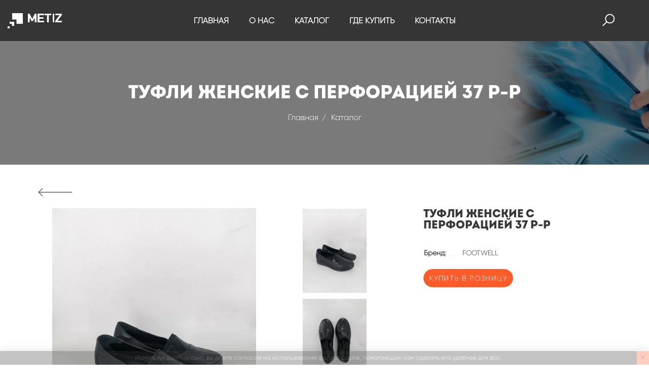

--- FILE ---
content_type: text/html; charset=utf-8
request_url: https://metiz-ortho.ru/catalog/product/tufli-zhenskie-vs-black/
body_size: 5492
content:
<!doctype html><html lang="ru"><head><meta charset="UTF-8"><meta name="viewport" content="width=device-width, initial-scale=1, shrink-to-fit=no"><meta http-equiv="X-UA-Compatible" content="ie=edge"><title>Туфли женские с перфорацией 37 р-р</title><meta name="description" content=""><meta name="keywords" content=""><script type="text/javascript">
    (function (m, e, t, r, i, k, a) {
      m[i] = m[i] || function () {
        (m[i].a = m[i].a || []).push(arguments)
      };
      m[i].l = 1 * new Date();
      k = e.createElement(t), a = e.getElementsByTagName(t)[0], k.async = 1, k.src = r, a.parentNode.insertBefore(k, a)
    })
    (window, document, "script", "https://mc.yandex.ru/metrika/tag.js", "ym");

    ym(64658350, "init", {
      clickmap: true,
      trackLinks: true,
      accurateTrackBounce: true,
      webvisor: true,
      ecommerce: "dataLayer"
    });
  </script><noscript><div><img src="https://mc.yandex.ru/watch/64658350" style="position:absolute; left:-9999px;" alt=""/></div></noscript><link rel="apple-touch-icon" sizes="57x57" href="/static/apple-icon-57x57.png"><link rel="apple-touch-icon" sizes="60x60" href="/static/apple-icon-60x60.png"><link rel="apple-touch-icon" sizes="72x72" href="/static/apple-icon-72x72.png"><link rel="apple-touch-icon" sizes="76x76" href="/static/apple-icon-76x76.png"><link rel="apple-touch-icon" sizes="114x114" href="/static/apple-icon-114x114.png"><link rel="apple-touch-icon" sizes="120x120" href="/static/apple-icon-120x120.png"><link rel="apple-touch-icon" sizes="144x144" href="/static/apple-icon-144x144.png"><link rel="apple-touch-icon" sizes="152x152" href="/static/apple-icon-152x152.png"><link rel="apple-touch-icon" sizes="180x180" href="/static/apple-icon-180x180.png"><link rel="icon" type="image/png" sizes="192x192" href="/static/android-icon-192x192.png"><link rel="icon" type="image/png" sizes="32x32" href="/static/favicon-32x32.png"><link rel="icon" type="image/png" sizes="96x96" href="/static/favicon-96x96.png"><link rel="icon" type="image/png" sizes="16x16" href="/static/favicon-16x16.png"><link rel="manifest" href="/static/manifest.json"><meta name="msapplication-TileColor" content="#ffffff"><meta name="msapplication-TileImage" content="/static/ms-icon-144x144.png"><meta name="theme-color" content="#ffffff"><link rel="stylesheet" type="text/css" href="/static/css/vendor.css"><link rel="stylesheet" type="text/css" href="/static/css/main.css"><link rel="stylesheet" type="text/css" href="/static/css/style.css?v=1729088750"></head><body data-lang="ru" class=" body-flatpage"><div class="ft-preloader active"><div class="ft-preloader-inner h-100 d-flex align-items-center justify-content-center"><div class="ft-child ft-bounce1"></div><div class="ft-child ft-bounce2"></div><div class="ft-child ft-bounce3"></div></div></div><div class="wrapper"><header class="header"><div class="header__inner fixed-header"><div class="header__main"><div class="container-fluid"><div class="row"><div class="col-12"><div class="header__main-inner"><div class="header__main-left"><div class="logo"><a href="/" class="logo--normal"><img src="/media/config/logo_white.svg" alt="Logo"></a></div></div><div class="header__main-center"><nav class="main-navigation text-center d-none d-lg-block"><ul class="mainmenu"><li class="mainmenu__item
                            
                            
                            
                            "><a href="/" class="mainmenu__link">ГЛАВНАЯ</a></li><li class="mainmenu__item menu-item-has-children  has-children
                            "><a href="/about/" class="mainmenu__link">О НАС</a><ul class="mainmenu-submenus sub-menu"><li ><ul><li ><a href="/about/"><span class="mm-text">О компании</span></a></li><li ><a href="/brands/"><span class="mm-text">Бренды</span></a></li></ul></li></ul></li><li class="mainmenu__item menu-item-has-children megamenu-holder
                            
                            "><a href="/catalog/" class="mainmenu__link">КАТАЛОГ</a><ul class="mainmenu-submenus megamenu"><li ><a href="/catalog/ortopediya/" class="megamenu-title"><span class="mm-text">Ортопедия</span></a><ul><li ><a href="/catalog/pozvonochnik/"><span class="mm-text">Позвоночник</span></a></li><li ><a href="/catalog/meditsinskie-bandazhi/"><span class="mm-text">Медицинские бандажи</span></a></li><li ><a href="/catalog/verkhnie-konechnosti/"><span class="mm-text">Верхние конечности</span></a></li><li ><a href="/catalog//nizhnie-konechnosti/"><span class="mm-text">Нижние конечности</span></a></li><li ><a href="/catalog//izdeliya-dlya-stopy/"><span class="mm-text">Изделия для стопы</span></a></li><li ><a href="/catalog/izdeliya-bolshogo-razmera/"><span class="mm-text">Изделия большого размера</span></a></li><li ><a href="/catalog/izdeliya-dlya-detey/"><span class="mm-text">Изделия для детей</span></a></li><li ><a href="/catalog/izdeliya-posle-insulta/"><span class="mm-text">Изделия после инсульта</span></a></li><li ><a href="/catalog/breysy/"><span class="mm-text">Брейсы на коленный сустав</span></a></li></ul></li><li ><a href="/catalog/kompressionnyy-trikotazh/" class="megamenu-title"><span class="mm-text">Компрессионный трикотаж</span></a><ul><li ><a href="/catalog/memory/"><span class="mm-text">Memory</span></a></li><li ><a href="/catalog/memory-men/"><span class="mm-text">Memory® men</span></a></li><li ><a href="/catalog/lastofa-cotton/"><span class="mm-text">Lastofa Cotton</span></a></li><li ><a href="/catalog/classic/"><span class="mm-text">OFA Classic</span></a></li><li ><a href="/catalog/c-fix/"><span class="mm-text">Compresso Fix</span></a></li></ul></li><li ><a href="/catalog/komfortnaya-obuv/" class="megamenu-title"><span class="mm-text">Анатомическая обувь</span></a><ul><li ><a href="/catalog/osen-zima-2019-2020/"><span class="mm-text">Женские</span></a></li><li ><a href="/catalog/muzhskie/"><span class="mm-text">Мужские</span></a></li><li ><a href="/catalog/detskaya-obuv"><span class="mm-text">Детская обувь</span></a></li><li ><a href="/catalog/demisezon/"><span class="mm-text">Демисезон и всесезон</span></a></li><li ><a href="/catalog/sabo-iz-voyloka"><span class="mm-text">Сабо из войлока</span></a></li><li ><a href="/catalog/sandalii-na-probke"><span class="mm-text">Сандалии на пробке</span></a></li></ul></li><li ><a href="/catalog/ortopedicheskie-stelki/" class="megamenu-title"><span class="mm-text">Ортопедические стельки</span></a><ul><li ><a href="/catalog/naturalnaya-kozha/"><span class="mm-text">С покрытием из натуральной кожи</span></a></li><li ><a href="/catalog/alcantara/"><span class="mm-text">С премиальным покрытием ALCANTARA®</span></a></li></ul></li><li ><a href="/catalog/ukhod-za-bolnymi--i-invalidami/" class="megamenu-title"><span class="mm-text">Уход за больными</span></a><ul><li ><a href="/catalog/protivoprolezhnevye-matratsy/"><span class="mm-text">Противопролежневые матрацы</span></a></li><li ><a href="/catalog/izdeliya-dlya-profilaktiki-prolezhney/"><span class="mm-text">Профилактика пролежней</span></a></li><li ><a href="/catalog/prisposobleniya-dlya-fiksatsii/"><span class="mm-text">Приспособления для фиксации</span></a></li></ul></li></ul></li><li class="mainmenu__item menu-item-has-children  has-children
                            "><a href="/partners/offline/" class="mainmenu__link">ГДЕ КУПИТЬ</a><ul class="mainmenu-submenus sub-menu"><li ><ul><li ><a href="/partners/online/"><span class="mm-text">Интернет-магазины</span></a></li><li ><a href="/partners/offline/"><span class="mm-text">Розничные магазины</span></a></li></ul></li></ul></li><li class="mainmenu__item
                            
                            
                            
                            "><a href="/contacts/" class="mainmenu__link">КОНТАКТЫ</a></li></ul></nav></div><div class="header__main-right"><div class="header-toolbar-wrap"><div class="header-toolbar"><div class="header-toolbar__item header-toolbar--search-btn"><a href="#searchForm" class="header-toolbar__btn toolbar-btn"><i class="la la-search"></i></a></div><div class="header-toolbar__item d-block d-lg-none"><a href="#offcanvasMenu" class="header-toolbar__btn toolbar-btn menu-btn"><div class="hamburger-icon"><span></span><span></span><span></span><span></span><span></span><span></span></div></a></div></div></div></div></div></div></div></div></div></header><section class="breadcrumbs desktop page-title-area ptb--80" style="background-image: url(/media/pages/%D0%B2%D0%B0%D1%801_Ry9ljAa.jpg);"><div class="container"><div class="row"><div class="col-12 text-center"><h1 class="page-title" style="color: #FFFFFF;">Туфли женские с перфорацией 37 р-р</h1><ul class="breadcrumb" style="color: #FFFFFF;"><li><a href="/">Главная</a></li><li><a href="/catalog">Каталог</a></li></ul></div></div></div></section><section class="breadcrumbs mobile page-title-area ptb--80" style="background-image: url(/media/pages/%D0%B2%D0%B0%D1%80_%D0%BC%D0%BE%D0%B1%D0%B8%D0%BB%D1%8C%D0%BD%D0%B0%D1%8F.jpg);"><div class="container"><div class="row"><div class="col-12 text-center"><h1 class="page-title" style="color: #FFFFFF;">Туфли женские с перфорацией 37 р-р</h1><ul class="breadcrumb" style="color: #FFFFFF;"><li><a href="/">Главная</a></li><li><a href="/catalog">Каталог</a></li></ul></div></div></div></section><main class="main-content-wrapper"><div class="page-content-inner pt--20 pt-md--60"><div class="container"><div class="row"><div class="col-12"><div class="product page-back-link" onclick="window.history.go(-1);"><svg viewBox="0 0 68 17" xmlns="http://www.w3.org/2000/svg" id="back-button"><g class="default" fill="none" fill-opacity="0" fill-rule="evenodd" stroke="#5b5b5b" stroke-width="1.4"><path d="M67.171 8.57H1.258M9.07 16.35L1.3 8.58 9.07.81"></path></g><g class="hover" fill="none" fill-opacity="0" fill-rule="evenodd" stroke="#f8573c" stroke-width="1.4"><path d="M67.171 8.57H1.258M9.07 16.35L1.3 8.58 9.07.81"></path></g></svg></div></div></div><div class="row no-gutters mb--80 mb-md--57"><div class="col-lg-7 product-main-image"><div class="product-image"><div class="product-gallery vertical-slide-nav flex-row-reverse"><div class="product-gallery__large-image mb-sm--30"><div class="product-gallery__wrapper"><div class="element-carousel main-slider image-popup" data-slick-options='{
                    "slidesToShow": 1,
                    "slidesToScroll": 1,
                    "arrows": false,
                    "adaptiveHeight": false,
                    "infinite": true,
                    "asNavFor": ".nav-slider"
                  }'><figure class="product-gallery__image zoom"><img src="/media/products/2023/06/15/IMG_20230518_142959.jpg" alt="" style="max-height: 525px; object-fit: contain;"><div class="product-gallery__actions"><a href="#" class="product-btn btn-zoom-popup" data-index="0"><span class="la la-eye"></span></a></div></figure><figure class="product-gallery__image zoom"><img src="/media/products/images/2023/06/15/IMG_20230518_143014.jpg" alt="" style="max-height: 525px; object-fit: contain;"><div class="product-gallery__actions"><a href="#" class="product-btn btn-zoom-popup" data-index="1"><span class="la la-eye"></span></a></div></figure><figure class="product-gallery__image zoom"><img src="/media/products/images/2023/06/15/IMG_20230518_143039.jpg" alt="" style="max-height: 525px; object-fit: contain;"><div class="product-gallery__actions"><a href="#" class="product-btn btn-zoom-popup" data-index="2"><span class="la la-eye"></span></a></div></figure></div></div></div><div class="product-gallery__nav-image"><div class="element-carousel nav-slider product-slide-nav slick-center-bottom"
                     data-slick-options='{
                        "spaceBetween": 10,
                        "slidesToShow": 3,
                        "slidesToScroll": 1,
                        "infinite": true,
                        "vertical": true,
                        "swipe": true,
                        "verticalSwiping": true,
                        "focusOnSelect": true,
                        "asNavFor": ".main-slider",
                        "arrows": true,
                        "prevArrow": {"buttonClass": "slick-btn slick-prev", "iconClass": "la la-angle-up" },
                        "nextArrow": {"buttonClass": "slick-btn slick-next", "iconClass": "la la-angle-down" }
                    }'
                     data-slick-responsive='[
                        {
                          "breakpoint":1200,
                          "settings": {"slidesToShow": 2}
                        },
                        {
                          "breakpoint":992,
                          "settings": {"slidesToShow": 3}
                        },
                        {
                          "breakpoint":767,
                          "settings": {"slidesToShow": 4, "vertical": false}
                        },
                        {
                          "breakpoint":575,
                          "settings": {"slidesToShow": 3, "vertical": false}
                        },
                        {
                          "breakpoint":480,
                          "settings": {"slidesToShow": 2, "vertical": false}
                        }
                    ]'><figure class="product-gallery__nav-image--single"><img src="/media/products/2023/06/15/IMG_20230518_142959.jpg" alt=""></figure><figure class="product-gallery__nav-image--single"><img src="/media/products/images/2023/06/15/IMG_20230518_143014.jpg" alt=""></figure><figure class="product-gallery__nav-image--single"><img src="/media/products/images/2023/06/15/IMG_20230518_143039.jpg" alt=""></figure></div></div></div></div></div><div class="col-xl-4 offset-xl-1 col-lg-5 product-main-details mt-md--50"><div class="product-summary pl-lg--30 pl-md--0"><h3 class="product-title mb--20">Туфли женские с перфорацией 37 р-р</h3><div class="product-filters-wrap"><table class="product-props"><tr><td><div class="product-prop-title"><span class="title">Бренд:</span><span class="spacer"></span></div></td><td><a href="/foot-well/">FOOTWELL</a></td></tr></table></div><div class="mb--20"><div class="product__buttons"><a class="button" style="text-align: center; text-transform: none;" href="/partners/offline/">КУПИТЬ В РОЗНИЦУ</a></div></div></div></div></div><div class="row justify-content-center mb--77 mb-md--57"><div class="col-12"><div class="tab-style-2"><div class="nav nav-tabs" id="product-tab" role="tablist"><a class="nav-link" data-toggle="tab" role="tab" aria-selected="true" id="tab1-tab" href="#tab1"><span>Описание</span></a></div><div class="tab-content" id="product-tabContent"><div class="tab-pane fade show active" id="tab1" role="tabpanel" aria-labelledby="tab1-tab"><div class="html-content"><p>Перфорация</p><p>Эластичные вставки</p><p>Натуральная кожа</p></div></div></div></div></div></div></div></div></main><footer class="footer bg-color" data-bg-color="#353535"><div class="footer-top"><div class="container-fluid"><div class="row pt--70 pb--70"><div class="col-lg-3 col-sm-6 offset-md-1 offset-lg-0 mb-md--45"><div class="footer-widget"><div class="textwidget"><figure class="footer-logo mb--30"><img src="/media/config/logo_white_HIZb0ji.svg" alt="Logo"></figure><p>ООО «МЕТИЗ ОРТОПЕДИЯ» — поставщик премиальных ортопедических товаров, эксклюзивный дистрибьютор торговых марок ORLIMAN, SALUBER, OFA Bamberg, владелец торговой марки FOOTWELL</p></div></div></div><div class="col-lg-2 col-sm-3 offset-lg-1 offset-sm-2 mb-md--45"><div class="footer-widget"><h3 class="widget-title mb--35 mb-sm--20">О нас</h3><div class="footer-widget"><ul class="footer-menu"><li><a href="/about/">О компании</a></li><li><a href="/brands/">Бренды</a></li><li><a href="/contacts/">Контакты</a></li></ul></div></div></div><div class="col-lg-2 col-sm-4 offset-md-1 offset-lg-0 mb-xs--45"><div class="footer-widget"><h3 class="widget-title mb--35 mb-sm--20">Каталог</h3><div class="footer-widget"><ul class="footer-menu"><li><a href="/catalog/ortopediya/">Ортопедия</a></li><li><a href="/catalog/kompressionnyy-trikotazh/">Компрессионный трикотаж</a></li><li><a href="/catalog/komfortnaya-obuv/">Анатомическая обувь</a></li><li><a href="/catalog/ortopedicheskie-stelki/">Ортопедические стельки</a></li><li><a href="/catalog/ukhod-za-bolnymi--i-invalidami/">Уход за больными и инвалидами</a></li></ul></div></div></div><div class="col-lg-2 col-md-3 col-sm-4"><div class="footer-widget"><h3 class="widget-title mb--35 mb-sm--20">Где купить</h3><div class="footer-widget"><ul class="footer-menu"><li><a href="/partners/online/">Интернет-магазины</a></li><li><a href="/partners/offline/">Розничные магазины</a></li></ul></div></div></div></div></div></div><div class="footer-bottom"><div class="container-fluid"><div class="row"><div class="col-12"><div class="facedigital mb--10">
              Разработка сайта - <a href="https://facefamily.agency/">FACE FAMILY</a></div></div></div><div class="row border-top ptb--20"><div class="col-12 text-center"><p class="copyright-text">ООО «МЕТИЗ ОРТОПЕДИЯ»</p></div></div></div></div></footer><div class="offcanvas-menu-wrapper" id="offcanvasMenu"><div class="offcanvas-menu-inner"><a href="" class="btn-close"><i class="la la-remove"></i></a><nav class="offcanvas-navigation"><ul class="offcanvas-menu"><li><a href="/">ГЛАВНАЯ</a></li><li class="menu-item-has-children"><a href="/about/">О НАС</a><ul class="sub-menu"><li><a href="/about/">О компании</a></li><li><a href="/brands/">Бренды</a></li></ul></li><li class="menu-item-has-children"><a href="/catalog/">КАТАЛОГ</a><ul class="sub-menu"><li class="menu-item-has-children"><a href="/catalog/ortopediya/">Ортопедия</a><ul class="sub-menu"><li><a href="/catalog/pozvonochnik/">Позвоночник</a></li><li><a href="/catalog/meditsinskie-bandazhi/">Медицинские бандажи</a></li><li><a href="/catalog/verkhnie-konechnosti/">Верхние конечности</a></li><li><a href="/catalog//nizhnie-konechnosti/">Нижние конечности</a></li><li><a href="/catalog//izdeliya-dlya-stopy/">Изделия для стопы</a></li><li><a href="/catalog/izdeliya-bolshogo-razmera/">Изделия большого размера</a></li><li><a href="/catalog/izdeliya-dlya-detey/">Изделия для детей</a></li><li><a href="/catalog/izdeliya-posle-insulta/">Изделия после инсульта</a></li><li><a href="/catalog/breysy/">Брейсы на коленный сустав</a></li></ul></li><li class="menu-item-has-children"><a href="/catalog/kompressionnyy-trikotazh/">Компрессионный трикотаж</a><ul class="sub-menu"><li><a href="/catalog/memory/">Memory</a></li><li><a href="/catalog/memory-men/">Memory® men</a></li><li><a href="/catalog/lastofa-cotton/">Lastofa Cotton</a></li><li><a href="/catalog/classic/">OFA Classic</a></li><li><a href="/catalog/c-fix/">Compresso Fix</a></li></ul></li><li class="menu-item-has-children"><a href="/catalog/komfortnaya-obuv/">Анатомическая обувь</a><ul class="sub-menu"><li><a href="/catalog/osen-zima-2019-2020/">Женские</a></li><li><a href="/catalog/muzhskie/">Мужские</a></li><li><a href="/catalog/detskaya-obuv">Детская обувь</a></li><li><a href="/catalog/demisezon/">Демисезон и всесезон</a></li><li><a href="/catalog/sabo-iz-voyloka">Сабо из войлока</a></li><li><a href="/catalog/sandalii-na-probke">Сандалии на пробке</a></li></ul></li><li class="menu-item-has-children"><a href="/catalog/ortopedicheskie-stelki/">Ортопедические стельки</a><ul class="sub-menu"><li><a href="/catalog/naturalnaya-kozha/">С покрытием из натуральной кожи</a></li><li><a href="/catalog/alcantara/">С премиальным покрытием ALCANTARA®</a></li></ul></li><li class="menu-item-has-children"><a href="/catalog/ukhod-za-bolnymi--i-invalidami/">Уход за больными</a><ul class="sub-menu"><li><a href="/catalog/protivoprolezhnevye-matratsy/">Противопролежневые матрацы</a></li><li><a href="/catalog/izdeliya-dlya-profilaktiki-prolezhney/">Профилактика пролежней</a></li><li><a href="/catalog/prisposobleniya-dlya-fiksatsii/">Приспособления для фиксации</a></li></ul></li></ul></li><li class="menu-item-has-children"><a href="/partners/offline/">ГДЕ КУПИТЬ</a><ul class="sub-menu"><li><a href="/partners/online/">Интернет-магазины</a></li><li><a href="/partners/offline/">Розничные магазины</a></li></ul></li><li><a href="/contacts/">КОНТАКТЫ</a></li></ul></nav></div></div><div class="global-overlay"></div><a class="scroll-to-top" href=""><i class="la la-angle-double-up"></i></a></div><div id="cookie-bar"><div>Используя данный сайт, вы даете согласие на использование файлов cookie, помогающих нам сделать его удобнее для вас.</div><button type="button" class="close-cookie-bar"><i class="la la-close"></i></button></div><div class="searchform__popup" id="searchForm"><a href="#" class="btn-close"><i class="la la-remove"></i></a><div class="searchform__body"><h3>Поиск по сайту</h3><form id="searchbox" class="searchform" method="get" accept-charset="utf-8" action="/search/"><input type="text" name="q" id="search-input" class="searchform__input" placeholder="введите название, артикул или бренд...."><button type="submit" class="searchform__submit submit-button"><i class="la la-search"></i></button></form><ul id="suggest-search" class="suggest-search"></ul><input type="hidden" id="notFoundMessage" value="По указанным параметрам ничего не найдено"></div></div><script type="text/javascript" src="/static/js/vendor.js"></script><script type="text/javascript" src="/static/js/main.js?v=1610695732"></script><script type="text/javascript">
    initProduct();
  </script></body></html>

--- FILE ---
content_type: text/css
request_url: https://metiz-ortho.ru/static/css/main.css
body_size: 19990
content:
/******************************

INDEX:

    00 - Base - Global
    01 - Base - Typography

    02 - Utilities - Helper
    03 - Utilities - Common

    10 - Layout - Header
        10.00 - Header
        10.01 - Sticky Header
        10.02 - Header Site Info

    11 - Layout - Footer
    12 - Layout - Sidebar

    20 - Components - Banner
    21 - Components - Blog
        21.00 - Blog
        21.01 - Blog Details
        21.02 - Related Post

    22 - Components - Button
        22.00 - Global Button
        22.01 - Action Button
        22.02 - Close Button
        22.03 - Read More Button

   23 - Components - Carousel
        23.00 - Carousel Gutter
        23.01 - Slick Dot Margin Top
        23.02 - Carousel Dots
        23.03 - Carousel Navs
        23.04 - Related Post Carousel

    24 - Components - Comment
    25 - Components - Form
        25.00 - Global Form
        25.01 - Newsletter Form
        25.02 - Search Form
        25.03 - Nice Select
        25.04 - Review Form
        25.05 - Cart Form

    26 - Components - Icon
    27 - Components - Mini Cart
    28 - Components - Modal
        28.00 - Quick View Modal
        28.01 - Search Form Popup

    29 - Components - Navigation
        29.00 - Main Navigation
        29.01 - Off Canvas Menu

    30 - Components - Product
        30.00 - Product
        30.01 - Proudct List
        30.02 - Feature Product
        30.03 - Best Sale Product
        30.04 - Product Summery
        30.05 - Product Variations
        30.05 - Product Variations

    31 - Components - Slider
    32 - Components - Table
    33 - Components - Tabs
        33.01 - Tab Style 01
        33.02 - Tab Style 02
        33.03 - User Dashboard tab
        33.04 - Tab Content

    34 - Components - Widget
        34.00 - Widget Title
        34.01 - Widget List
        34.02 - Widget Color
        34.03 - Tagcloud

    63 - Utilities - Color
    64 - Utilities - Spacing




******************************/
/*
    Defult Primary Color:       #002257
    Default Border Color:       #eeeeee
    Default Text Color:         #444444
    Default Heading Color:      #222222
    Default Body Font:          'Roboto', sans-serif

*/
/*****************************
00 - Base - Global
*****************************/

@font-face {
    font-family: "gilroy";
    src: url('../fonts/Gilroy-Light.eot');
    src: local('?'),
        url('../fonts/Gilroy-Light.woff') format("woff"),
        url('../fonts/Gilroy-Light.otf') format("opentype"),
        url('../fonts/Gilroy-Light.svg') format("svg");
    font-weight: normal;
    font-style: normal;
}

@font-face {
    font-family: 'intro';
    src: url('../fonts/IntroDemo-BlackCAPS.eot');
    src: local('?'),
        url('../fonts/IntroDemo-BlackCAPS.woff') format("woff"),
        url('../fonts/IntroDemo-BlackCAPS.otf') format("opentype"),
        url('../fonts/IntroDemo-BlackCAPS.ttf') format("truetype");
    font-weight: normal;
    font-style: normal;
}

html {
  height: 100%;
  font-size: 62.5%; }
  @media (max-width: 93.6875em) {
    html {
      font-size: 56.25%; } }
  @media (max-width: 74.9375em) {
    html {
      font-size: 50%; } }
  @media (max-width: 61.94em) {
    html {
      font-size: 43.75%; } }
  @media (max-width: 47.94em) {
    html {
      font-size: 37.5%; } }

body {
  font-size: 16px;
  font-family: "gilroy", sans-serif;
  color: #373737;
  line-height: 1.625;
  background-color: #fff;
  font-weight: 400;
  overflow-x: hidden;
  overflow-y: auto; }

h1, .h1, h2, .h2, h3, .h3, h4, .h4, h5, .h5, h6, .h6 {
  font-weight: 700;
  font-family: "intro", sans-serif;
  color: #373737;
  margin-bottom: 15px;
  line-height: 1.18; }
  @media (max-width: 61.94em) {
    h1, .h1, h2, .h2, h3, .h3, h4, .h4, h5, .h5, h6, .h6 {
      line-height: 1.25; } }
  @media (max-width: 47.94em) {
    h1, .h1, h2, .h2, h3, .h3, h4, .h4, h5, .h5, h6, .h6 {
      margin-bottom: 10px; } }

h1, .h1 {
  font-size: 36px; }
  @media (max-width: 74.9375em) {
    h1, .h1 {
      font-size: 30px; } }

h2, .h2 {
  font-size: 33px; }
  @media (max-width: 74.9375em) {
    h2, .h2 {
      font-size: 24px; } }

h3, .h3 {
  font-size: 24px; }
  @media (max-width: 74.9375em) {
    h3, .h3 {
      font-size: 20px; } }

h4, .h4 {
  font-size: 22px; }
  @media (max-width: 74.9375em) {
    h4, .h4 {
      font-size: 18px; } }

h5, .h5 {
  font-size: 20px; }
  @media (max-width: 74.9375em) {
    h5, .h5 {
      font-size: 16px; } }

h6, .h6 {
  font-size: 16px; }

p {
  font-size: 16px;
  color: #373737;
  font-weight: 400;
  margin: 0 0 15px;
  line-height: 1.625; }
  @media (max-width: 47.94em) {
    p {
      margin: 0 0 10px; } }
  p:last-child {
    margin-bottom: 0; }
  p:only-child {
    margin-bottom: 0; }

blockquote:last-child {
  margin-bottom: 0; }

blockquote:only-child {
  margin-bottom: 0; }

strong, b {
  font-weight: bold; }

a {
  color: inherit; }

.offcanvas-menu, ul.sub-menu, .footer-widget ul, header ul {
  margin: 0;
  padding: 0;
  list-style: none;
}

figure {
  margin: 0; }

img {
  max-width: 100%; }

a, button {
  cursor: pointer; }

a:hover {
  color: #fe5b2a;
  text-decoration: none; }

input[type=number]::-webkit-inner-spin-button,
input[type=number]::-webkit-outer-spin-button {
  -webkit-appearance: none;
  margin: 0; }

input[type=number] {
  -moz-appearance: textfield; }

a, a:hover, a:focus, a:active, button, button:focus, input, select, textarea, .slick-slide {
  outline: none; }

/*****************************
01 - Base - Typography
*****************************/
.heading__primary {
  font-size: 5rem;
  line-height: 1;
  color: #373737; }
  @media (max-width: 61.94em) {
    .heading__primary {
      font-size: 4.2rem; } }

.heading__secondary {
  font-size: 40px;
  padding-bottom: 20px; }
  @media (max-width: 61.94em) {
    .heading__secondary {
      font-size: 35px; } }
  @media (max-width: 47.94em) {
    .heading__secondary {
      font-size: 30px; } }
  .heading__secondary:after {
    width: 35px;
    height: 5px;
    -webkit-border-radius: 35px;
    -moz-border-radius: 35px;
    -ms-border-radius: 35px;
    -o-border-radius: 35px;
    border-radius: 35px; }
  .heading__secondary--sub {
    color: #979797; }

.lh-pt7 {
  line-height: .7; }

.lh-1 {
  line-height: 1; }

/*****************************
02 - Utilities - Helper
*****************************/
@media (min-width: 75em) {
  .container {
    max-width: 1200px; } }

.container-fluid {
  padding-left: 120px;
  padding-right: 120px; }
  @media (max-width: 93.6875em) {
    .container-fluid {
      padding-left: 15px;
      padding-right: 15px; } }

.hide-in-default {
  display: none; }

.item-overlay {
  left: 0;
  top: 0;
  width: 5%;
  height: 5%;
  background-color: rgba(255, 81, 81, 0.5); }

.full-height {
  height: 100vh; }

.ov-hidden {
  overflow: hidden; }

.line-height-1 {
  line-height: 1; }

@media (max-width: 47.94em) {
  .h-sm-auto {
    height: auto !important; } }

.no-radius {
  -webkit-border-radius: 0;
  -moz-border-radius: 0;
  -ms-border-radius: 0;
  -o-border-radius: 0;
  border-radius: 0; }

.border-top, .border-bottom, .border-left, .border-right {
  border-color: #e5e5e5 !important; }

.border-color-2 {
  border-color: #585858; }

.bl-widget.post .inner .post-list, .blog__title, .form__fieldset, .feature-product__info p, .feature-product__title, .variation-form .product-color-variations .product-color-variation-btn {
  margin: 0; }

.nice-select:after {
  margin-top: 0; }

.ft-product-list .product-info .star-rating, .product-summary .product-rating .star-rating, .product-reviews .review__text .star-rating {
  margin-left: 0; }

.product-summary .product-footer-meta p span {
  margin-right: 0; }

.product-summary .product-footer-meta p span, .variation-form .variation-label, .breadcrumb, .quantity-label, .ft-product-list .product-size-swatch-btn, .ft-product-list .product-color-swatch-btn, .table, .payment-info p {
  margin-bottom: 0; }

.breadcrumb, .bl-widget.post .inner .post-list, .slick-dots li, .slick-dots li button, .newsletter-form__btn, .searchform__submit {
  padding: 0; }

.form__input.nice-select, .ft-product-list .product-info, .shop-toolbar .nice-select {
  padding-left: 0; }

.shop-toolbar .nice-select {
  padding-right: 0; }

.bl-widget.author {
  padding-bottom: 0; }

.item-overlay, .hamburger-icon span, .breadcrumb li:not(:last-child):after, .star-rating:before, .star-rating span, .star-rating span:before, .quantity .qtybutton, .footer-widget .taglist a:not(:last-child):after, .banner__info, .banner__link, .single-post__info blockquote:before, .btn-close, .slick-btn, .comment-avatar, .newsletter-form__btn, .searchform__submit, .cart-form .coupon .cart-form__btn, .mini-cart__close, .mini-cart__product-remove, .product-modal .close, .offcanvas-menu-wrapper .btn-close, .offcanvas-navigation .offcanvas-menu li > .menu-expand, .product-badge, .product-overlay, .product-size-swatch, .product-color-swatch, .ft-product .product-action, .ft-product-list .product-thumbnail-action, .best-sale-product__top-image, .product-gallery__actions {
  position: absolute; }

.heading__secondary:after, .product-color .action-btn span.current:after, .product-color-swatch-btn:after, .page-title-area:after, .blog__info:before, .variation-form .product-color-variations .product-color-variation-btn:after, .variation-form .reset_variations:before, .tab-style-1 .nav-link:after, .shop-widget .widget-title:after, .widget-list.category-list li a:after, .tagcloud a:after {
  position: absolute;
  content: ""; }

.heading__secondary, .wrapper, .scroll-to-top i, .scroll-to-top i:before, .hamburger-icon, .page-title-area, .breadcrumb li, .star-rating, .message-box, .quantity, .footer-widget .taglist a, .banner__inner, .banner__info--inner, .blog__media, .blog__info, .single-post__info blockquote, .element-carousel, .slick-dots, .slick-dots li, .comment .single-comment, .newsletter-form, .searchform, .cart-form .coupon, .mini-cart-wrapper, .mini-cart__product, .offcanvas-navigation .offcanvas-menu > li > a span, .offcanvas-navigation .offcanvas-menu li, .product-inner, .product-image, .product-size, .product-color, .product-color-swatch-btn, .ft-product .product-action-list .action-btn, .ft-product-list .product-image, .ft-product-list .product-size-swatch, .ft-product-list .product-color-swatch, .best-sale-product, .product-summary .product-large-image, .variation-form .product-color-variations .product-color-variation-btn, .variation-form .reset_variations, .homepage-slider, .tab-style-1 .nav-link, .tab-style-1 .nav-text, .shop-widget .widget-title, .widget-list li a, .tagcloud a, .checkout-title h2, .product-gallery__large-image, .product-gallery__image {
  position: relative; }

.slick-vertical-center .slick-btn, .slick-horizontal-center .slick-btn, .searchform__submit {
  top: 50%;
  -webkit-transform: translate(0, -50%);
  -moz-transform: translate(0, -50%);
  -ms-transform: translate(0, -50%);
  -o-transform: translate(0, -50%);
  transform: translate(0, -50%); }

.single-post__info blockquote:before, .slick-center-bottom .slick-btn, .tab-style-1 .nav-link:after {
  left: 50%;
  -webkit-transform: translate(-50%, 0);
  -moz-transform: translate(-50%, 0);
  -ms-transform: translate(-50%, 0);
  -o-transform: translate(-50%, 0);
  transform: translate(-50%, 0); }

.banner__link, .product-overlay, .ft-product-list .product-thumbnail-action, .variation-form .product-color-variations .product-color-variation-btn:after, .scroll-to-top i:before, .page-title-area:after, .comment-avatar {
  left: 0;
  top: 0; }

.heading__secondary:after, .global-overlay, .scroll-to-top i:after, .star-rating:before, .star-rating span, .star-rating span:before, .banner-info-left-center .banner__info, .slick-vertical-center .slick-prev, .slick-horizontal-center .slick-prev, .offcanvas-menu-wrapper.open .offcanvas-menu-inner, .product-badge, .shop-widget .widget-title:after {
  left: 0; }

.breadcrumb li:not(:last-child):after, .footer-widget .taglist a:not(:last-child):after, .banner-info-right-center .banner__info, .slick-vertical-center .slick-next, .slick-horizontal-center .slick-next, .newsletter-form__btn, .searchform--2 .searchform__submit, .nice-select:after, .cart-form .coupon .cart-form__btn, .mini-cart, .offcanvas-navigation .offcanvas-menu li > .menu-expand, .variation-form .reset_variations:before, .tagcloud a:after {
  right: 0; }

.global-overlay, .breadcrumb li:not(:last-child):after, .star-rating:before, .star-rating span, .star-rating span:before, .quantity .qtybutton, .footer-widget .taglist a:not(:last-child):after, .banner__info, .banner-info-top .banner__info, .newsletter-form__btn, .searchform--2 .searchform__submit, .nice-select:after, .cart-form .coupon .cart-form__btn, .mini-cart, .offcanvas-menu-wrapper .offcanvas-menu-inner, .product-badge, .best-sale-product__top-image, .tagcloud a:after {
  top: 0; }

.heading__secondary:after, .slick-center-bottom .slick-btn, .mini-cart, .shop-widget .widget-title:after {
  bottom: 0; }

a, button, .item-overlay, .global-overlay, .pagination li .page-number, .scroll-to-top i:before, .btn, .slick-dots li, .slick-dots li button, .related-post-carousel .slick-slide.last-active, .searchform__input, .product-modal .close, .custom-close i, .searchform__body, .offcanvas-menu-wrapper .offcanvas-menu-inner, .offcanvas-navigation .offcanvas-menu li > .menu-expand, .ft-product-list .product-thumbnail-action, .variation-form .product-color-variations .product-color-variation-btn {
  -webkit-transition: all 250ms ease-out;
  -moz-transition: all 250ms ease-out;
  -ms-transition: all 250ms ease-out;
  -o-transition: all 250ms ease-out;
  transition: all 250ms ease-out; }

.item-overlay, .global-overlay, .mini-cart, .modal, .searchform__popup, .offcanvas-menu-wrapper .offcanvas-menu-inner, .product-size-swatch, .product-size-swatch-btn, .product-color-swatch, .product-color-swatch-btn, .ft-product-list .product-thumbnail-action, .tab-style-1 .nav-link:after {
  visibility: hidden;
  opacity: 0; }

.global-overlay.overlay-open, .blog__inner:hover .item-overlay, .mini-cart.open, .modal.show, .searchform__popup.open, .offcanvas-menu-wrapper.open .offcanvas-menu-inner, .product-size:hover .product-size-swatch, .product-size:hover .product-size-swatch-btn, .product-color:hover .product-color-swatch, .product-color:hover .product-color-swatch-btn, .ft-product-list .product-size-swatch, .ft-product-list .product-color-swatch, .ft-product-list .product-size-swatch-btn, .ft-product-list .product-color-swatch-btn, .ft-product-list:hover .product-thumbnail-action, .tab-style-1 .nav-link.active:after {
  visibility: visible;
  opacity: 1; }

.scroll-to-top i:after {
  position: absolute;
  font-family: fontAwesome;
  line-height: 1; }

.body-open, .scroll-to-top, .star-rating, .star-rating span, .blog__media, .mini-cart-inner, .mini-cart__product-remove, .variation-form .product-color-variations .product-color-variation, .variation-form .product-size-variations .product-size-variation, .tab-style-1 .nav-tabs {
  overflow: hidden; }

.hamburger-icon, .quantity .qtybutton, .slick-dots li, .slick-dots li button, .slick-btn, .searchform__submit, .offcanvas-navigation .offcanvas-menu li > .menu-expand, .product-size-swatch-btn, .product-color-swatch-btn, .variation-form .product-color-variations .product-color-variation-btn {
  cursor: pointer; }

.tab-style-1 .nav-tabs, .tab-style-1 .nav-link {
  border-width: 0 0 0;
  border-style: solid;
  border-color: transparent;
  text-align: center; }

.tab-style-1 .nav-text {
  border-style: solid;
  border-color: transparent;
  display: inline-block; }

.cart-calculator__item--head, .cart-calculator__item--value {
  padding-top: 5px;
  padding-bottom: 15px;
  vertical-align: top;
  /*text-transform: capitalize;*/
  letter-spacing: 0; }

.product-size-swatch-btn, .product-color-swatch-btn {
  width: 60px;
  height: 45px; }
  @media (max-width: 93.6875em) {
    .product-size-swatch-btn, .product-color-swatch-btn {
      width: 52px; } }
  @media (max-width: 61.94em) {
    .product-size-swatch-btn, .product-color-swatch-btn {
      width: 50px;
      height: 40px; } }

.product-summary .product-footer-meta p span, .variation-form .variation-label {
  margin-right: 20px; }

.product-color .action-btn span.current:after, .product-color-swatch-btn:after {
  left: 50%;
  top: 50%;
  -webkit-transform: translate(-50%, -50%);
  -moz-transform: translate(-50%, -50%);
  -ms-transform: translate(-50%, -50%);
  -o-transform: translate(-50%, -50%);
  transform: translate(-50%, -50%);
  width: 17px;
  height: 17px;
  line-height: 17px;
  -webkit-border-radius: 50%;
  -moz-border-radius: 50%;
  -ms-border-radius: 50%;
  -o-border-radius: 50%;
  border-radius: 50%; }

.product-size-swatch-btn, .product-color-swatch-btn {
  transition-property: opacity, transform;
  transition-duration: .3s;
  transition-timing-function: ease; }
  .product-size-swatch-btn:nth-child(1), .product-color-swatch-btn:nth-child(1) {
    transition-delay: 50ms; }
  .product-size-swatch-btn:nth-child(2), .product-color-swatch-btn:nth-child(2) {
    transition-delay: 100ms; }
  .product-size-swatch-btn:nth-child(3), .product-color-swatch-btn:nth-child(3) {
    transition-delay: 150ms; }
  .product-size-swatch-btn:nth-child(4), .product-color-swatch-btn:nth-child(4) {
    transition-delay: 200ms; }

.border-radius, .btn, .comment-info, .form__input, .icon-box {
  -webkit-border-radius: 4px;
  -moz-border-radius: 4px;
  -ms-border-radius: 4px;
  -o-border-radius: 4px;
  border-radius: 4px; }

.breadcrumb, .shop-toolbar .nice-select {
  -webkit-border-radius: 0;
  -moz-border-radius: 0;
  -ms-border-radius: 0;
  -o-border-radius: 0;
  border-radius: 0; }

.bl-widget.author .inner .thumb img, .action-btn, .comment-avatar img, .variation-form .product-color-variations .product-color-variation-btn:after {
  -webkit-border-radius: 50%;
  -moz-border-radius: 50%;
  -ms-border-radius: 50%;
  -o-border-radius: 50%;
  border-radius: 50%; }

.quantity-input, .bl-widget, .form__input, .form__fieldset, .searchform--2 .searchform__input, .product-summary .product-navigation a, .variation-form .product-size-variations .product-size-variation-btn {
  border: 1px solid #e5e5e5; }

.bl-widget.author .inner .info .autor-meta span + span {
  border-left: 1px solid #e5e5e5; }

.bl-widget.author .inner .info .autor-meta, .cart-calculator__item.order-total {
  border-top: 1px solid #e5e5e5; }

.single-post__header {
  border-bottom: 1px solid #e5e5e5; }

.product-size-swatch-btn, .product-color-swatch-btn, .slick-dots li button, .form__legend, .newsletter-form__btn, .searchform__input, .searchform__submit, .searchform--2 .searchform__submit, .nice-select:after, .cart-form__input, .cart-form__btn, .tab-style-1 .nav-text, .shop-toolbar .nice-select {
  border: none; }

.pagination li .page-number.current, .pagination li .page-number:hover, .comment-info, .newsletter-form__input, .searchform__input, .table.compare-table tbody th, .table.compare-table tbody td {
  border-color: #e5e5e5; }

.pagination li .page-number, .comment-info, .newsletter-form__input, .searchform__input, .variation-form .product-color-variations .product-color-variation-btn {
  border-style: solid; }

.pagination li .page-number, .newsletter-form__input, .variation-form .product-color-variations .product-color-variation-btn {
  border-width: 1px; }

.comment-info, .searchform__input {
  border-width: 2px; }

/*-- Font --*/
.social__link, .slick-btn i, .comment-title, .comment-reply-title, .mini-cart__heading, .product-summary .product-price-wrapper span {
  font-size: 24px; }

.footer-widget .widget-title, .blog__title, .related-post__title, .btn, .mini-cart__product-title, .product-price-wrapper .new-price .money, .product-summary .product-navigation a, .slider-content__text p, .table.compare-table tbody .remove a, .group-product-table tbody td.product-price .product-price-wrapper > span.product-price-old span, .group-product-table tbody td.product-price .product-price-wrapper > span.product-price-new span, .tab-style-1 .nav-link, .terms-condition-label a {
  font-size: 18px; }

.footer-widget .taglist a:not(:last-child):after, .searchform--2 .searchform__submit, .nice-select .current, .nice-select:after, .product-title, .product-price-wrapper .money, .shop-widget .widget-title {
  font-size: 16px; }

.star-rating, .quantity-label, .quantity-input, .footer-widget .footer-menu li a, .footer-widget .taglist span, .footer-widget .taglist a, .bl-widget.author .inner .info .autor-meta span, .banner__text-1, .banner__btn, .blog__meta .posted-on, .blog__meta .posted-by, .read-more-btn, .comment-author, .comment-date, .comment-reply-link, .form__label, .newsletter-form__input, .searchform--2 .searchform__input, .review-form-wrapper .rating i, .cart-form__btn, .offcanvas-navigation .offcanvas-menu li a, .product-price-wrapper .old-price .money, .product-short-description, .product-description p, .product-description__heading, .product-description ul li, .ft-product .product-inner .add-to-cart, .feature-product__btn, .product-summary .product-footer-meta p a, .variation-form .product-size-variations .product-size-variation-btn, .table tbody td.product-total-price .product-price-wrapper > span, .table.compare-table tbody th, .table.compare-table tbody td, .table.compare-table tbody .product-name, .table-style-2 thead th, .table.shop_attributes th, .table.shop_attributes td, .group-product-table tbody td.product-name h3, .group-product-table tbody td.product-price .product-price-wrapper > span, .widget-color a, .tagcloud a, .cart-calculator__item--head {
  font-size: 14px; }

.tooltip-inner, .bl-widget.author .inner .info .degne, .bl-widget.post .inner .post-list li a, .single-post__meta .posted-by span, .table thead th, .table th {
  font-size: 13px; }

.form__notes, .form__legend, .cart-form__input, .product-badge, .payment-info p, .product-reviews .review__published-date {
  font-size: 12px; }

.footer-widget .taglist span, .banner__title-1, .comment-reply-link, .review-form-wrapper .reply-title, .cart-form__btn, .product-description__heading, .table.compare-table tbody th, .cart-calculator__item--head {
  font-weight: 700; }

.heading__primary, .product-summary .product-footer-meta p span, .variation-form .variation-label, .quantity-label, .quantity .qtybutton, .product-price-wrapper .new-price .money, .variation-form .product-size-variations .product-size-variation-btn, .table tbody td.product-total-price .product-price-wrapper > span {
  font-weight: 600; }

.quantity, .footer-widget .widget-title, .single-post__info blockquote, .related-post__title, .form__label, .mini-cart__heading, .mini-cart__product-title, .product-price-wrapper .money, .feature-product__title, .feature-product__btn, .best-sale-product__heading--sub, .group-product-table tbody td.product-name h3, .shop-widget .widget-title, .terms-condition-label a {
  font-weight: 500; }

.single-post__title, .searchform__input, .offcanvas-navigation .offcanvas-menu li a, .product-title, .product-summary .product-title, .table thead th, .table th, .table.shop_attributes th, .cart-calculator__item--value .product-price-wrapper > span, .product-reviews .review__title {
  font-weight: 400; }

.heading__secondary--sub, .footer-widget .taglist a, .btn, .product-price-wrapper .old-price .money, .slider-content__text p {
  font-weight: 300; }

.single-post__meta .posted-by span, .comment-date {
  font-style: italic; }

.footer-widget .widget-title, .footer-widget .footer-menu li, .footer-widget .taglist a:not(:last-child):after, .product-slide-nav .slick-btn, .mini-cart__close .btn-close, .mini-cart__close .btn-close i, .mini-cart__product-remove, .feature-product__info p, .product-summary .product-title, .shop-widget .widget-title, .tagcloud a {
  line-height: 1; }

.page-title, .message-box, .product-slide-nav .slick-btn, .form__legend {
  width: auto; }

.product-slide-nav .slick-btn {
  height: auto; }

.banner__link, .product-overlay, .ft-product-list .product-thumbnail-action, .variation-form .product-color-variations .product-color-variation-btn:after, .global-overlay, .hamburger-icon, .page-title-area:after, .quantity-input, .banner__image img, .blog__inner:hover .item-overlay, .slick-dots li button, .form__input, .newsletter-form__input, .searchform__input, .searchform--2, .searchform--2 .searchform__input, .cart-form__input, .product-image--holder img, .group-product-table tr, .tab-style-1 .nav-link:after, .product-gallery__nav-image--single img, .product-gallery__large-image img {
  width: 100%; }

.banner__link, .product-overlay, .ft-product-list .product-thumbnail-action, .variation-form .product-color-variations .product-color-variation-btn:after, .global-overlay, .hamburger-icon, .page-title-area:after, .quantity-input, .quantity .qtybutton, .banner__info, .banner.h-100 .banner__inner, .banner.h-100 .banner__image,
.banner.h-100 .banner__image img, .blog__inner:hover .item-overlay, .slick-dots li button, .nice-select:after, .mini-cart-inner, .offcanvas-navigation, .tagcloud a:after {
  height: 100%; }

.scroll-to-top i:before, .scroll-to-top i:after {
  width: inherit; }

.scroll-to-top i:before, .scroll-to-top i:after {
  height: inherit; }

.searchform__input {
  max-width: 100%; }

.bl-widget.post, .form__output, .searchform--2 .searchform__input, .ft-product-list .product-info {
  text-align: left; }

.product-size-swatch-btn, .product-color-swatch-btn, .scroll-to-top, .quantity-input, .quantity .qtybutton, .footer-widget .taglist, .bl-widget.author .inner, .single-post__info blockquote, .action-btn, .slick-dots, .slick-btn, .searchform__input, .nice-select:after, .offcanvas-navigation .offcanvas-menu li > .menu-expand, .best-sale-product__img, .product-summary .product-navigation a, .variation-form .product-size-variations .product-size-variation-btn, .table.compare-table tbody td {
  text-align: center; }

.heading__primary, .footer-widget .widget-title, .bl-widget.post .inner .post-list li a, .banner__btn, .blog__title, .btn, .review-form-wrapper .reply-title, .feature-product__btn, .table thead th, .table th, .table.compare-table tbody th, .shop-widget .widget-title, .payment-label {
  text-transform: uppercase; }

.product-summary .product-footer-meta p span, .variation-form .variation-label, .offcanvas-navigation .offcanvas-menu li a, .table-style-2 thead th, .tab-style-1 .nav-link {
  /*text-transform: capitalize;*/
}

.table.shop_attributes th, .table.shop_attributes td {
  text-transform: none; }

.banner__btn, .banner__btn:hover, .read-more-btn, .read-more-btn:hover, .group-product-table tbody td.product-price .product-price-wrapper > span.product-price-new, .user-dashboard-tab__content p a:hover, .terms-condition-label a:hover {
  text-decoration: underline; }

.product-price-wrapper .old-price .money {
  text-decoration: line-through; }

.heading__secondary--main, .heading__secondary--sub, .pagination li .page-number, .scroll-to-top, .hamburger-icon, .hamburger-icon span, .star-rating, .bl-widget.author .inner .info .autor-meta span strong, .bl-widget.post .inner .post-list li a, .single-post__meta .posted-by span, .btn-close, .slick-dots li button, .searchform__submit, .searchform__submit i, .nice-select .current, .mini-cart__close .btn-close, .mini-cart__product-title, .offcanvas-menu-wrapper .btn-close, .offcanvas-navigation .offcanvas-menu li a, .ft-product .product-action a, .best-sale-product__heading--main, .best-sale-product__heading--sub, .variation-form .product-color-variations .product-color-variation-btn, .group-product-table tbody td.product-price .product-price-wrapper > span.product-price-old, .user-dashboard-tab__head .nav-link, .cart-calculator__item--value > span,
.cart-calculator__item--value > a, .checkout-title h2:after, .product-reviews .review__title {
  display: block; }

.product-size-swatch-btn, .product-color-swatch-btn, .pagination li .dot, .social__link, .bl-widget.author .inner .info .autor-meta span, .btn, .action-btn, .slick-dots li, .form__legend, .searchform--2 .searchform__submit, .icon-box, .product-badge, .product-price-wrapper .money, .product-color .action-btn span.current, .product-summary .product-navigation a, .product-summary .product-price-wrapper span, .variation-form .variation a, .widget-color a, .tagcloud a {
  display: inline-block; }

.scroll-to-top i:before, .scroll-to-top i:after, .action-btn i, .slick-btn i, .form__legend {
  line-height: inherit; }

.action-btn i {
  font-size: inherit; }

.two-column-list, .message-box, .related-post__inner, .searchform--2 .searchform, .mini-cart__product, .offcanvas-navigation, .ft-product-list .product-inner, .user-dashboard-tab, .cart-calculator__item, .product-gallery.vertical-slide-nav, .product-reviews .review__container {
  display: -webkit-box;
  display: -webkit-flex;
  display: -moz-flex;
  display: -ms-flexbox;
  display: flex; }

.pagination, .breadcrumb {
  -webkit-box-pack: center;
  -ms-flex-pack: center;
  -webkit-justify-content: center;
  -moz-justify-content: center;
  justify-content: center; }

.message-box, .single-post__header-meta, .comment-meta, .mini-cart__total, .product-info-bottom, .feature-product__inner, .widget-list li a {
  -webkit-box-pack: justify;
  -ms-flex-pack: justify;
  -webkit-justify-content: space-between;
  -moz-justify-content: space-between;
  justify-content: space-between; }

.user-dashboard-tab {
  -webkit-box-align: start;
  -ms-flex-align: start;
  -webkit-align-items: flex-start;
  -moz-align-items: flex-start;
  align-items: flex-start; }

.message-box {
  -webkit-box-align: center;
  -ms-flex-align: center;
  -webkit-align-items: center;
  -moz-align-items: center;
  align-items: center; }

.two-column-list, .ft-product-list .product-inner, .feature-product__inner, .best-sale-product__inner, .cart-calculator__item, .product-gallery.vertical-slide-nav, .product-reviews .review__container {
  -webkit-flex-wrap: wrap;
  -moz-flex-wrap: wrap;
  -ms-flex-wrap: wrap;
  flex-wrap: wrap; }

.searchform__body, .offcanvas-navigation, .shipping-method {
  -webkit-box-direction: normal;
  -webkit-box-orient: vertical;
  -webkit-flex-direction: column;
  -moz-flex-direction: column;
  -ms-flex-direction: column;
  flex-direction: column; }

.searchform__body, .ft-product-list .product-thumbnail-action {
  display: -webkit-box;
  display: -webkit-flex;
  display: -moz-flex;
  display: -ms-flexbox;
  display: flex;
  -webkit-box-pack: center;
  -ms-flex-pack: center;
  -webkit-justify-content: center;
  -moz-justify-content: center;
  justify-content: center;
  -webkit-box-align: center;
  -ms-flex-align: center;
  -webkit-align-items: center;
  -moz-align-items: center;
  align-items: center; }

.banner-info-right-center .banner__info, .banner-info-left-center .banner__info, .single-post__header-meta, .comment-meta, .mini-cart__total, .product-info-bottom, .ft-product-list .product-size, .ft-product-list .product-color, .feature-product__inner, .best-sale-product__inner, .widget-list li a, .shipping-method {
  display: -webkit-box;
  display: -webkit-flex;
  display: -moz-flex;
  display: -ms-flexbox;
  display: flex;
  -webkit-box-align: center;
  -ms-flex-align: center;
  -webkit-align-items: center;
  -moz-align-items: center;
  align-items: center; }

/*-- Background Styles --*/
.bg-image {
  background-repeat: no-repeat;
  background-attachment: scroll;
  background-position: center;
  background-size: cover; }

.bg-cover {
  background-size: cover; }

.bg-100 {
  background-size: 100% 100%; }

.bg-contain {
  background-size: contain; }

.bg-no-repeat {
  background-repeat: no-repeat; }

.bg-repeat {
  background-repeat: repeat; }

.bg-scroll {
  background-attachment: scroll; }

.bg-fixed {
  background-attachment: fixed; }

.bg-center {
  background-position: center; }

.bg-center-top {
  background-position: center top; }

.bg-center-bottom {
  background-position: center bottom; }

.bg-left-top {
  background-position: left top; }

.bg-left-bottom {
  background-position: left bottom; }

.bg-right-top {
  background-position: right top; }

.bg-right-bottom {
  background-position: right bottom; }

.bg-position-50-200p {
  background-position: 50% 200px; }

@media (max-width: 47.94em) {
  .bg-sm-padding {
    padding-top: 50%; } }

.two-column-list > * {
  -webkit-flex-basis: 50%;
  -moz-flex-basis: 50%;
  -ms-flex-preferred-size: 50%;
  flex-basis: 50%;
  max-width: 50%; }

@media (max-width: 47.94em) {
  .sm-one-column > * {
    -webkit-flex-basis: 100%;
    -moz-flex-basis: 100%;
    -ms-flex-preferred-size: 100%;
    flex-basis: 100%;
    max-width: 100%; } }

.max-width--1200 {
  max-width: 1200px;
  margin: 0 auto; }

/*****************************
03 - Utilities - Common
*****************************/
/*-- Global Overlay --*/
.global-overlay {
  position: fixed;
  background-color: rgba(41, 35, 35, 0.7);
  z-index: 1000; }

/*-- Pagination --*/
.pagination li:not(:last-child) {
  margin-right: 20px; }

.pagination li .page-number {
  width: 35px;
  height: 35px;
  line-height: 35px;
  text-align: center;
  border-color: transparent; }

.pagination li .dot {
  width: 5px;
  height: 5px;
  line-height: 5px; }

/*-- Tooltip --*/
.tooltip {
  margin-bottom: 5px; }
  @media (max-width: 47.94em) {
    .tooltip {
      display: none; } }
  .tooltip:hover {
    display: none; }
  .tooltip-inner {
    padding: 3px 10px; }
  .tooltip .arrow:before, .tooltip .arrow:after {
    border-left-color: transparent;
    border-right-color: transparent;
    border-top-color: #000; }

/*-- Google Map --*/
#google-map {
  height: 350px; }

/*-- Mailchimp Alerts --*/
.mailchimp-alerts div:not(:empty) {
  margin-top: 10px;
  margin-bottom: 10px; }

.mailchimp-alerts .mailchimp-error {
  color: #ff0606; }

.mailchimp-alerts .mailchimp-success {
  color: #4cbb6c; }

/*-- Scroll To Top --*/
.scroll-to-top {
  position: fixed;
  right: 10px;
  bottom: 100px;
  z-index: 999;
  font-size: 20px;
  background-color: #373737;
  opacity: 0;
  width: 50px;
  height: 50px;
  line-height: 50px;
  text-align: center;
  -webkit-transition: all 300ms ease;
  -moz-transition: all 300ms ease;
  -ms-transition: all 300ms ease;
  -o-transition: all 300ms ease;
  transition: all 300ms ease; }
  .scroll-to-top i:after {
    content: '\f106';
    top: 40px;
    -webkit-transition: all 300ms ease;
    -moz-transition: all 300ms ease;
    -ms-transition: all 300ms ease;
    -o-transition: all 300ms ease;
    transition: all 300ms ease; }

/*-- Hamburger Icon --*/
.hamburger-icon {
  margin: 0 auto;
  -webkit-transform: rotate(0deg);
  -moz-transform: rotate(0deg);
  -ms-transform: rotate(0deg);
  -o-transform: rotate(0deg);
  transform: rotate(0deg);
  -webkit-transition: 0.5s ease-in-out;
  -moz-transition: 0.5s ease-in-out;
  -ms-transition: 0.5s ease-in-out;
  -o-transition: 0.5s ease-in-out;
  transition: 0.5s ease-in-out; }
  .hamburger-icon span {
    height: 2px;
    width: 50%;
    background: #fff;
    opacity: 1;
    -webkit-transform: rotate(0deg);
    -moz-transform: rotate(0deg);
    -ms-transform: rotate(0deg);
    -o-transform: rotate(0deg);
    transform: rotate(0deg);
    -webkit-transition: 0.25s ease-in-out;
    -moz-transition: 0.25s ease-in-out;
    -ms-transition: 0.25s ease-in-out;
    -o-transition: 0.25s ease-in-out;
    transition: 0.25s ease-in-out; }
    .hamburger-icon span:nth-child(even) {
      left: 50%;
      border-radius: 0 3px 3px 0; }
    .hamburger-icon span:nth-child(odd) {
      left: 0px;
      border-radius: 3px 0 0 3px; }
    .hamburger-icon span:nth-child(1), .hamburger-icon span:nth-child(2) {
      top: 6px; }
    .hamburger-icon span:nth-child(3), .hamburger-icon span:nth-child(4) {
      top: 16px; }
    .hamburger-icon span:nth-child(5), .hamburger-icon span:nth-child(6) {
      top: 25px; }
  .hamburger-icon.open span:nth-child(1), .hamburger-icon.open span:nth-child(6) {
    -webkit-transform: rotate(45deg);
    -moz-transform: rotate(45deg);
    -ms-transform: rotate(45deg);
    -o-transform: rotate(45deg);
    transform: rotate(45deg); }
  .hamburger-icon.open span:nth-child(2), .hamburger-icon.open span:nth-child(5) {
    -webkit-transform: rotate(-45deg);
    -moz-transform: rotate(-45deg);
    -ms-transform: rotate(-45deg);
    -o-transform: rotate(-45deg);
    transform: rotate(-45deg); }
  .hamburger-icon.open span:nth-child(1) {
    left: 5px;
    top: 10px; }
  .hamburger-icon.open span:nth-child(2) {
    left: calc(50% - 2px);
    top: 10px; }
  .hamburger-icon.open span:nth-child(3) {
    left: -50%;
    opacity: 0; }
  .hamburger-icon.open span:nth-child(4) {
    left: 100%;
    opacity: 0; }
  .hamburger-icon.open span:nth-child(5) {
    left: 5px;
    top: 19px; }
  .hamburger-icon.open span:nth-child(6) {
    left: calc(50% - 2px);
    top: 19px; }

/*-- Breadcrumb --*/
.page-title {
  font-size: 36px;
  line-height: 1.2; }
  .page-title-area:after {
    /*background-color: rgba(0, 0, 0, 0.7);*/
    z-index: 1; }
  .page-title-area-2 {
    height: 60rem; }
  .page-title-area * {
    z-index: 4; }
  @media (max-width: 47.94em) {
    .page-title {
      font-size: 22px; } }
  @media (max-width: 35.94em) {
    .page-title {
      margin-bottom: 10px; } }

.breadcrumb li:not(:last-child) {
  margin-right: 10px;
  padding-right: 15px; }
  .breadcrumb li:not(:last-child):after {
    content: '/'; }

/*-- Preloader --*/
.ft-preloader {
  display: none; }
  .ft-preloader.active {
    width: 100%;
    text-align: center;
    height: 100%;
    position: fixed;
    left: 0;
    top: 0;
    z-index: 99999999;
    background: white;
    display: block; }
  .ft-preloader .ft-child {
    width: 20px;
    height: 20px;
    /*background-color: #fe5b2a;*/
    background-color: #fe5b2a;
    border-radius: 100%;
    display: inline-block;
    -webkit-animation: ft-bouncedelay 1.4s ease-in-out 0s infinite both;
    -moz-animation: ft-bouncedelay 1.4s ease-in-out 0s infinite both;
    -ms-animation: ft-bouncedelay 1.4s ease-in-out 0s infinite both;
    -o-animation: ft-bouncedelay 1.4s ease-in-out 0s infinite both;
    animation: ft-bouncedelay 1.4s ease-in-out 0s infinite both; }
  .ft-preloader .ft-bounce1 {
    -webkit-animation-delay: -0.32s;
    animation-delay: -0.32s; }
  .ft-preloader .ft-bounce2 {
    -webkit-animation-delay: -0.16s;
    animation-delay: -0.16s; }

/*-- Rating --*/
.star-rating {
  margin-left: auto;
  margin-right: auto;
  height: 14px;
  line-height: 14px;
  letter-spacing: 5px;
  width: 90px;
  font-family: 'LineAwesome';
  direction: ltr;
  text-rendering: auto;
  -webkit-font-smoothing: antialiased;
  -moz-osx-font-smoothing: grayscale;
  color: #9a9a9a; }
  .star-rating:before {
    content: "\f318\f318\f318\f318\f318";
    float: left; }
  .star-rating span {
    color: #373737;
    float: left;
    padding-top: 15px;
    height: 0; }
    .star-rating span:before {
      content: "\f318\f318\f318\f318\f318"; }
  .star-rating.star-five span {
    width: 100%; }
  .star-rating.star-four span {
    width: 80%; }
  .star-rating.star-four-half span {
    width: 90%; }
  .star-rating.star-three span {
    width: 60%; }
  .star-rating.star-three-half span {
    width: 70%; }
  .star-rating.star-two span {
    width: 40%; }
  .star-rating.star-two-half span {
    width: 50%; }
  .star-rating.star-one span {
    width: 20%; }
  .star-rating.star-one-half span {
    width: 50%; }
  .star-rating.star-half span {
    width: 10%; }

/*-- Contact Info --*/
.contact-info p {
  line-height: 1.9; }
  .contact-info p i {
    padding-right: 5px; }

/*-- Message Box --*/
.message-box {
  background: #f6f6f6;
  padding: 14px 30px;
  word-wrap: break-word; }
  .message-box p {
    display: inherit; }
    .message-box p i {
      font-size: 25px;
      margin-right: 20px;
      color: #4cbb6c; }
  .message-box p {
    margin: 0; }
  .message-box a {
    margin-left: 5px; }

/*-- Quantity --*/
.quantity {
  font-size: 20px;
  width: 106px;
  height: 43px;
  line-height: 41px; }
  .quantity-label {
    margin-right: 20px; }
  .quantity-input {
    background-color: #ffffff;
    -webkit-appearance: none;
    -moz-appearance: none;
    -ms-appearance: none;
    -o-appearance: none;
    appearance: none; }
    .quantity-input::-webkit-input-placeholder {
      color: #373737; }
    .quantity-input:-moz-placeholder {
      color: #373737; }
    .quantity-input::-moz-placeholder {
      color: #373737; }
    .quantity-input:-ms-input-placeholder {
      color: #373737; }
  .quantity .qtybutton {
    line-height: 43px;
    width: 14px;
    font-size: 14px;
    font-family: sans-serif;
    -webkit-transition: all 0.3s ease-in;
    -moz-transition: all 0.3s ease-in;
    -ms-transition: all 0.3s ease-in;
    -o-transition: all 0.3s ease-in;
    transition: all 0.3s ease-in; }
    .quantity .qtybutton.inc {
      right: 20px; }
    .quantity .qtybutton.dec {
      left: 20px; }

/*-- Social --*/
.social__link:not(:last-child) {
  margin-right: 5px; }

/*-- Error Text --*/
.error h1 {
  font-size: 25rem;
  font-weight: 900;
  letter-spacing: 1rem;
  line-height: 1.1;
  margin-bottom: 30px;
  padding: 0; }

.error h2 {
  font-size: 25px;
  margin-bottom: 31px; }

.error p {
  margin-bottom: 36px; }

@keyframes HTfadeInUp {
  from {
    -webkit-transform: translateY(100px);
    -moz-transform: translateY(100px);
    -ms-transform: translateY(100px);
    -o-transform: translateY(100px);
    transform: translateY(100px); }
  to {
    -webkit-transform: translateY(0px);
    -moz-transform: translateY(0px);
    -ms-transform: translateY(0px);
    -o-transform: translateY(0px);
    transform: translateY(0px); } }

@-webkit-keyframes ft-bouncedelay {
  0%, 80%, 100% {
    -webkit-transform: scale(0);
    -moz-transform: scale(0);
    -ms-transform: scale(0);
    -o-transform: scale(0);
    transform: scale(0); }
  40% {
    -webkit-transform: scale(1);
    -moz-transform: scale(1);
    -ms-transform: scale(1);
    -o-transform: scale(1);
    transform: scale(1); } }

@keyframes ft-bouncedelay {
  0%, 80%, 100% {
    -webkit-transform: scale(0);
    -moz-transform: scale(0);
    -ms-transform: scale(0);
    -o-transform: scale(0);
    transform: scale(0); }
  40% {
    -webkit-transform: scale(1);
    -moz-transform: scale(1);
    -ms-transform: scale(1);
    -o-transform: scale(1);
    transform: scale(1); } }

.HTfadeInUp {
  -webkit-animation: HTfadeInUp 0.3s linear 0s;
  -moz-animation: HTfadeInUp 0.3s linear 0s;
  -ms-animation: HTfadeInUp 0.3s linear 0s;
  -o-animation: HTfadeInUp 0.3s linear 0s;
  animation: HTfadeInUp 0.3s linear 0s; }

.accordion .card {
  margin-bottom: 10px;
  border: 1px solid #e5e5e5; }
  .accordion .card:first-of-type, .accordion .card:not(:first-of-type):not(:last-of-type) {
    border: 1px solid #e5e5e5; }
  .accordion .card-header {
    padding: 0;
    border: none; }
    .accordion .card-header .btn-link {
      background-color: transparent;
      padding: 15px 20px;
      border: none;
      border-radius: 0;
      display: block;
      text-align: left;
      white-space: unset; }
      .accordion .card-header .btn-link:hover {
        border: none; }
  .accordion .card-body {
    padding: 15px 20px;
    font-size: 14px;
    line-height: 1.8; }

/*****************************
10 - Layout - Header
*****************************/
/*-- 10.00 - Header --*/
.header .logo {
  display: block; }
  .header .logo--transparent {
    height: 0;
    opacity: 0;
    visibility: hidden; }
  .header .logo--normal {
    height: auto;
    visibility: visible;
    opacity: 1; }

.header__main-inner {
  position: relative;
  display: -webkit-box;
  display: -webkit-flex;
  display: -moz-flex;
  display: -ms-flexbox;
  display: flex;
  -webkit-box-align: center;
  -ms-flex-align: center;
  -webkit-align-items: center;
  -moz-align-items: center;
  align-items: center;
  padding-top: 25px;
  padding-bottom: 25px; }

.header__main-left {
  -webkit-flex-shrink: 0;
  -moz-flex-shrink: 0;
  -ms-flex-negative: 0;
  flex-shrink: 0;
  -webkit-flex-basis: 18%;
  -moz-flex-basis: 18%;
  -ms-flex-preferred-size: 18%;
  flex-basis: 18%; }
  @media (max-width: 47.94em) {
    .header__main-left {
      -webkit-flex-basis: 45%;
      -moz-flex-basis: 45%;
      -ms-flex-preferred-size: 45%;
      flex-basis: 45%; } }

.header__main-center {
  -webkit-box-flex: 1;
  -webkit-flex-grow: 1;
  -moz-flex-grow: 1;
  -ms-flex-positive: 1;
  flex-grow: 1; }

.header__main-right {
  -webkit-flex-shrink: 0;
  -moz-flex-shrink: 0;
  -ms-flex-negative: 0;
  flex-shrink: 0;
  -webkit-flex-basis: 18%;
  -moz-flex-basis: 18%;
  -ms-flex-preferred-size: 18%;
  flex-basis: 18%; }
  @media (max-width: 47.94em) {
    .header__main-right {
      -webkit-flex-basis: 55%;
      -moz-flex-basis: 55%;
      -ms-flex-preferred-size: 55%;
      flex-basis: 55%; } }

.header-toolbar {
  display: -webkit-box;
  display: -webkit-flex;
  display: -moz-flex;
  display: -ms-flexbox;
  display: flex;
  -webkit-box-align: center;
  -ms-flex-align: center;
  -webkit-align-items: center;
  -moz-align-items: center;
  align-items: center;
  -webkit-box-pack: end;
  -ms-flex-pack: end;
  -webkit-justify-content: flex-end;
  -moz-justify-content: flex-end;
  justify-content: flex-end;
  line-height: 1; }
  .header-toolbar--search-btn {
    margin-right: 50px; }
    @media (max-width: 74.9375em) {
      .header-toolbar--search-btn {
        margin-right: 30px; } }
    @media (max-width: 35.94em) {
      .header-toolbar--search-btn {
        margin-right: 20px; } }
    @media (max-width: 35.94em) {
      .header-toolbar--search-btn {
        margin-right: 10px; } }
  @media (max-width: 61.94em) {
    .header-toolbar--minicart-btn {
      margin-right: 30px; } }
  @media (max-width: 35.94em) {
    .header-toolbar--minicart-btn {
      margin-right: 20px; } }
  @media (max-width: 35.94em) {
    .header-toolbar--minicart-btn {
      margin-right: 10px; } }
  .header-toolbar--minicart-btn .toolbar-btn {
    display: -webkit-box;
    display: -webkit-flex;
    display: -moz-flex;
    display: -ms-flexbox;
    display: flex;
    -webkit-box-align: center;
    -ms-flex-align: center;
    -webkit-align-items: center;
    -moz-align-items: center;
    align-items: center; }
    .header-toolbar--minicart-btn .toolbar-btn span {
      display: inline-block;
      width: 25px;
      height: 25px;
      line-height: 23px;
      text-align: center;
      -webkit-border-radius: 50%;
      -moz-border-radius: 50%;
      -ms-border-radius: 50%;
      -o-border-radius: 50%;
      border-radius: 50%;
      font-size: 12px;
      border: 1px solid #e5e5e5;
      margin-left: 12px; }
      @media (max-width: 35.94em) {
        .header-toolbar--minicart-btn .toolbar-btn span {
          margin-left: 5px; } }
      .header-toolbar--minicart-btn .toolbar-btn span:hover {
        border-color: #fe5b2a; }
  .header-toolbar__btn {
    font-size: 30px; }
    @media (max-width: 35.94em) {
      .header-toolbar__btn {
        font-size: 25px; } }
    .header-toolbar__btn.menu-btn {
      width: 32px;
      height: 32px;
      line-height: 32px;
      text-align: center;
      display: inline-block; }
      @media (max-width: 35.94em) {
        .header-toolbar__btn.menu-btn {
          width: 30px;
          height: 30px;
          line-height: 30px; } }

/*-- 10.01 - Sticky Header --*/
.sticky-header {
  position: fixed;
  top: 0;
  left: 0;
  width: 100%;
  z-index: 999;
  margin: 0;
  background-color: #ffffff;
  -webkit-animation: fadeInDown 0.8s ease-in-out;
  -moz-animation: fadeInDown 0.8s ease-in-out;
  -ms-animation: fadeInDown 0.8s ease-in-out;
  -o-animation: fadeInDown 0.8s ease-in-out;
  animation: fadeInDown 0.8s ease-in-out;
  -webkit-box-shadow: 0 1px 3px rgba(0, 0, 0, 0.14);
  -moz-box-shadow: 0 1px 3px rgba(0, 0, 0, 0.14);
  -ms-box-shadow: 0 1px 3px rgba(0, 0, 0, 0.14);
  -o-box-shadow: 0 1px 3px rgba(0, 0, 0, 0.14);
  box-shadow: 0 1px 3px rgba(0, 0, 0, 0.14); }
  .sticky-header .header__top {
    display: none; }

/*-- 10.02 - Header Site Info --*/
.site-info {
  display: -webkit-box;
  display: -webkit-flex;
  display: -moz-flex;
  display: -ms-flexbox;
  display: flex;
  -webkit-box-pack: end;
  -ms-flex-pack: end;
  -webkit-justify-content: flex-end;
  -moz-justify-content: flex-end;
  justify-content: flex-end; }
  .site-info.vertical {
    -webkit-box-pack: start;
    -ms-flex-pack: start;
    -webkit-justify-content: flex-start;
    -moz-justify-content: flex-start;
    justify-content: flex-start; }
  .site-info__item {
    -webkit-box-flex: 0;
    -webkit-flex-grow: 0;
    -moz-flex-grow: 0;
    -ms-flex-positive: 0;
    flex-grow: 0;
    -webkit-flex-basis: 20%;
    -moz-flex-basis: 20%;
    -ms-flex-preferred-size: 20%;
    flex-basis: 20%; }

/*****************************
11 - Layout - Footer
*****************************/
@media (max-width: 74.9375em) {
  .footer-widget .widget-title {
    font-size: 15px; } }

.footer-widget .footer-menu li:not(:last-child) {
  margin-bottom: 10px;
}

.footer-widget .taglist a {
  font-style: italic;
  padding-left: 2px; }
  .footer-widget .taglist a:not(:last-child) {
    padding-right: 8px; }
    .footer-widget .taglist a:not(:last-child):after {
      content: '|'; }

.copyright-text {
  color: #373737 !important;
  margin-bottom: 0; }

/*****************************
12 - Layout - Sidebar
*****************************/
.bl-widget.author {
  padding: 29px 20px 0; }
  .bl-widget.author .inner .thumb img {
    width: 150px;
    height: 150px;
    margin-bottom: 16px; }
  .bl-widget.author .inner .info .degne {
    color: #a1a1a1;
    font-style: italic;
    margin-bottom: 6px; }
  .bl-widget.author .inner .info .autor-meta {
    margin: 0 -20px; }
    .bl-widget.author .inner .info .autor-meta span {
      color: #222;
      padding: 10px 12px; }
      .bl-widget.author .inner .info .autor-meta span strong {
        color: #5a5c68; }

.bl-widget.post {
  padding: 20px; }
  .bl-widget.post .inner .post-list {
    list-style: none;
    margin-bottom: -20px;
    margin-top: 30px; }
    .bl-widget.post .inner .post-list li {
      margin-bottom: 20px; }
      .bl-widget.post .inner .post-list li a {
        color: #222;
        line-height: 20px;
        margin-bottom: 6px;
        transition: 0.4s; }
        .bl-widget.post .inner .post-list li a:hover {
          color: #fe5b2a; }
      .bl-widget.post .inner .post-list li span {
        color: #bab9be; }
        .bl-widget.post .inner .post-list li span i {
          padding-right: 6px; }

.bl-widget.quote {
  padding: 20px; }
  .bl-widget.quote .inner .post-quote .quote-info {
    display: flex;
    align-items: center;
    margin-bottom: 20px; }
    .bl-widget.quote .inner .post-quote .quote-info i {
      color: #fe5b2a;
      padding-right: 15px;
      font-size: 22px; }
  .bl-widget.quote .inner .post-quote p {
    font-size: 15px;
    line-height: 1.6; }

/*****************************
20 - Components - Banner
*****************************/
.banner__info--inner {
  z-index: 2; }
  .banner__info--inner.width-1 {
    width: 245px; }
  .banner__info--inner.width-2 {
    width: 195px; }
  .banner__info--inner.width-3 {
    width: 145px; }

.banner__title-1 {
  color: #373737;
  font-size: 30px;
  margin-bottom: 10px; }
  @media (max-width: 47.94em) {
    .banner__title-1 {
      font-size: 25px; } }

.banner__text-1 {
  color: #373737;
  line-height: 1.571; }

.banner__btn {
  color: #373737;
  line-height: 1.571; }

.banner__link {
  z-index: 1; }

/*****************************
21 - Components - Blog
*****************************/
/*-- 21.00 - Blog --*/
.blog__inner:hover .blog__media .image img {
  -webkit-transform: scale(1.1);
  -moz-transform: scale(1.1);
  -ms-transform: scale(1.1);
  -o-transform: scale(1.1);
  transform: scale(1.1); }

.blog__media {
  margin-bottom: 27px; }
  @media (max-width: 61.94em) {
    .blog__media {
      margin-bottom: 23px; } }
  .blog__media img {
    -webkit-transition: all 0.3s 0.25s;
    -moz-transition: all 0.3s 0.25s;
    -ms-transition: all 0.3s 0.25s;
    -o-transition: all 0.3s 0.25s;
    transition: all 0.3s 0.25s; }

.blog__info {
  padding-left: 70px; }
  @media (max-width: 74.9375em) {
    .blog__info {
      padding-left: 60px; } }
  @media (max-width: 35.94em) {
    .blog__info {
      padding-left: 0; } }
  .blog__info:before {
    left: 35px;
    top: -56px;
    width: 8px;
    height: 60px; }
    @media (max-width: 74.9375em) {
      .blog__info:before {
        left: 30px; } }
    @media (max-width: 35.94em) {
      .blog__info:before {
        display: none; } }

.blog__title {
  line-height: 1.8; }
  @media (max-width: 74.9375em) {
    .blog__title {
      font-size: 16px; } }

.blog__meta {
  margin: 8px 0 14px; }
  .blog__meta .posted-by {
    padding-left: 15px; }

.blog__desc {
  margin-bottom: 12px; }

/*-- 21.01 - Blog Details --*/
.single-post {
  margin-top: -315px;
  border-bottom: 2px solid #e5e5e5; }
  @media (max-width: 61.94em) {
    .single-post {
      margin-top: -250px; } }
  @media (max-width: 47.94em) {
    .single-post {
      margin-top: -200px; } }
  .single-post__header {
    margin-bottom: 32px; }
    @media (max-width: 47.94em) {
      .single-post__header {
        margin-bottom: 20px; } }
  .single-post__title {
    font-size: 45px;
    line-height: 1.222;
    margin-bottom: 38px; }
    @media (max-width: 61.94em) {
      .single-post__title {
        font-size: 35px; } }
    @media (max-width: 47.94em) {
      .single-post__title {
        font-size: 30px; } }
  .single-post__header-meta {
    padding-top: 12px;
    padding-bottom: 10px; }
  .single-post__info p:not(:last-child) {
    margin-bottom: 35px; }
    @media (max-width: 47.94em) {
      .single-post__info p:not(:last-child) {
        margin-bottom: 25px; } }
  .single-post__info blockquote {
    color: #191a1d;
    font-size: 28px;
    padding-top: 19px;
    margin-bottom: 29px;
    line-height: 1.357; }
    @media (max-width: 47.94em) {
      .single-post__info blockquote {
        font-size: 24px; } }
    .single-post__info blockquote:before {
      content: '\0022';
      font-family: "Roboto", sans-serif;
      line-height: 0;
      font-size: 140px;
      color: #191a1d;
      top: 6px; }
  @media (max-width: 47.94em) {
    .single-post__meta {
      margin-bottom: 22px; } }
  .single-post__meta .posted-by {
    border-bottom: 2px solid #585858;
    margin-bottom: 26px;
    padding-bottom: 30px; }
    @media (max-width: 47.94em) {
      .single-post__meta .posted-by {
        margin-bottom: 30px;
        padding-bottom: 23px; } }
    .single-post__meta .posted-by span {
      line-height: 1.846; }
      @media (max-width: 47.94em) {
        .single-post__meta .posted-by span {
          display: inline-block; } }
      .single-post__meta .posted-by span.byline {
        color: #999999; }
    .single-post__meta .posted-by a {
      color: #333333; }

/*-- 21.02 - Related Post --*/
.related-post__media {
  max-width: 150px;
  -webkit-flex-basis: 150px;
  -moz-flex-basis: 150px;
  -ms-flex-preferred-size: 150px;
  flex-basis: 150px; }

.related-post__info {
  max-width: calc(100% - 150px);
  -webkit-flex-basis: calc(100% - 150px);
  -moz-flex-basis: calc(100% - 150px);
  -ms-flex-preferred-size: calc(100% - 150px);
  flex-basis: calc(100% - 150px);
  padding-left: 30px; }

/*****************************
22 - Components - Button
*****************************/
/*-- 22.00 - Global Button --*/
.btn {
  color: #ffffff;
  background-color: #fe5b2a;
  padding: 20px 40px; }
  @media (max-width: 74.9375em) {
    .btn {
      padding: 16px 36px; } }
  @media (max-width: 61.94em) {
    .btn {
      padding: 12px 30px; } }
  @media (max-width: 47.94em) {
    .btn {
      padding: 10px 25px; } }
  .btn-size-md {
    padding: 16px 30px; }
    @media (max-width: 74.9375em) {
      .btn-size-md {
        padding: 12px 28px; } }
    @media (max-width: 61.94em) {
      .btn-size-md {
        padding: 10px 25px; } }
  .btn-size-sm {
    padding: 10px 18px;
    font-size: 14px; }
  .btn-fullwidth {
    display: block;
    width: 100%; }
  .btn-outline {
    color: #373737;
    background-color: transparent;
    border-width: 1px;
    border-style: solid;
    border-color: currentColor; }
  .btn-white {
    border-color: #ffffff; }
  .btn-shape-round {
    -webkit-border-radius: 500px;
    -moz-border-radius: 500px;
    -ms-border-radius: 500px;
    -o-border-radius: 500px;
    border-radius: 500px; }
  .btn-shape-square {
    -webkit-border-radius: 0;
    -moz-border-radius: 0;
    -ms-border-radius: 0;
    -o-border-radius: 0;
    border-radius: 0; }
  .btn-brw-2 {
    border-width: 2px; }
  .btn-brc-primary {
    border-color: #fe5b2a; }
  .btn-brc-2 {
    border-color: #585858; }
  .btn-color-primary {
    color: #fe5b2a; }
  .btn-bg-primary {
    background-color: #fe5b2a;
    border-color: #fe5b2a;
    color: #ffffff; }
  .btn:hover {
    background-color: transparent;
    border-color: #fe5b2a;
    color: #fe5b2a; }
  .btn-hover-1:hover {
    background-color: #ffffff;
    border-color: #ffffff;
    color: #fe5b2a; }
  .btn-hover-2:hover {
    background-color: #fe5b2a;
    border-color: #fe5b2a;
    color: #ffffff; }

/*-- 22.01 - Action Button --*/
.action-btn {
  width: 40px;
  height: 40px;
  line-height: 38px;
  text-align: center;
  border: 1px solid #e6e6e6;
  color: #737373;
  font-size: 22px; }

/*-- 22.02 - Close Button --*/
.btn-close {
  font-size: 30px;
  z-index: 5;
  line-height: 40px;
  height: 40px;
  opacity: 1; }

/*-- 22.03 - Read More Button --*/
.read-more-btn {
  line-height: 1.571; }

/*****************************
23 - Components - Carousel
*****************************/
/*-- 23.00 - Carousel Gutter --*/
.slick-gutter-10 .slick-list {
  margin-left: -5px;
  margin-right: -5px; }
  .slick-gutter-10 .slick-list .slick-slide {
    padding-left: 5px;
    padding-right: 5px; }

.slick-gutter-10.slick-vertical .slick-list {
  margin-left: 0;
  margin-right: 0;
  margin-top: -5px;
  margin-bottom: -5px; }
  .slick-gutter-10.slick-vertical .slick-list .slick-slide {
    padding-top: 5px;
    padding-bottom: 5px;
    padding-left: 0;
    padding-right: 0; }

.slick-gutter-30 .slick-list {
  margin-left: -15px;
  margin-right: -15px; }
  .slick-gutter-30 .slick-list .slick-slide {
    padding-left: 15px;
    padding-right: 15px; }

.slick-gutter-30.slick-vertical .slick-list {
  margin-top: -15px;
  margin-bottom: -15px;
  margin-top: -5px;
  margin-bottom: -5px; }
  .slick-gutter-30.slick-vertical .slick-list .slick-slide {
    padding-top: 15px;
    padding-bottom: 15px;
    padding-left: 0;
    padding-right: 0; }

/*-- 23.01 - Slick Dot Margin Top --*/
.slick-dot-mt-40 .slick-dots {
  margin-top: 40px !important; }

/*-- 23.02 - Carousel Dots --*/
.slick-dots {
  line-height: 0; }
  .slick-dots li {
    margin: 0 3px;
    opacity: .4;
    -webkit-transform: scale(0.8);
    -moz-transform: scale(0.8);
    -ms-transform: scale(0.8);
    -o-transform: scale(0.8);
    transform: scale(0.8);
    width: 8px;
    height: 8px;
    line-height: 8px;
    -webkit-border-radius: 50%;
    -moz-border-radius: 50%;
    -ms-border-radius: 50%;
    -o-border-radius: 50%;
    border-radius: 50%; }
    .slick-dots li button {
      font-size: 0; }
    .slick-dots li.slick-active {
      opacity: 1;
      -webkit-transform: scale(1);
      -moz-transform: scale(1);
      -ms-transform: scale(1);
      -o-transform: scale(1);
      transform: scale(1); }

/*-- 23.03 - Carousel Navs --*/
.slick-btn {
  width: 65px;
  height: 50px;
  line-height: 50px;
  background-color: rgba(255, 255, 255, 0.6);
  z-index: 1; }
  .slick-btn i {
    color: #585e66; }

.slick-right-bottom .slick-btn {
  right: 50px;
  bottom: 30px; }

.slick-right-bottom .slick-prev {
  right: 115px;
  border-right: 1px solid #dfe9f0; }

.slick-center-bottom .slick-prev {
  margin-left: -25px; }
  @media (max-width: 35.94em) {
    .slick-center-bottom .slick-prev {
      left: 20px;
      margin-left: 0; } }

.slick-center-bottom .slick-next {
  margin-right: -25px; }
  @media (max-width: 35.94em) {
    .slick-center-bottom .slick-next {
      right: 0;
      left: auto;
      margin-right: 0; } }

.product-slide-nav .slick-btn i {
  font-size: 20px; }

@media (max-width: 35.94em) {
  .product-slide-nav.slick-center-bottom .slick-btn {
    top: 50%;
    -webkit-transform: translate(-50%, 0);
    -moz-transform: translate(-50%, 0);
    -ms-transform: translate(-50%, 0);
    -o-transform: translate(-50%, 0);
    transform: translate(-50%, 0); }
    .product-slide-nav.slick-center-bottom .slick-btn .la-angle-up:before {
      content: '\f111'; }
    .product-slide-nav.slick-center-bottom .slick-btn .la-angle-down:before {
      content: '\f112'; } }

@media (max-width: 35.94em) {
  .product-slide-nav.slick-center-bottom .slick-prev {
    left: 20px;
    margin-left: 0; } }

@media (max-width: 35.94em) {
  .product-slide-nav.slick-center-bottom .slick-next {
    right: 0;
    left: auto;
    margin-right: 0; } }

/*-- 23.04 - Related Post Carousel --*/
.related-post-carousel .slick-list {
  padding: 0px 25% 0 0 !important; }
  @media (max-width: 61.94em) {
    .related-post-carousel .slick-list {
      padding: 0px 10% 0 0 !important; } }
  @media (max-width: 47.94em) {
    .related-post-carousel .slick-list {
      padding: 0px 30% 0 0 !important; } }
  @media (max-width: 35.94em) {
    .related-post-carousel .slick-list {
      padding: 0px 20% 0 0 !important; } }
  @media (max-width: 28.125em) {
    .related-post-carousel .slick-list {
      padding: 0px !important; } }

.related-post-carousel .slick-slide.last-active {
  opacity: .5; }
  @media (max-width: 47.94em) {
    .related-post-carousel .slick-slide.last-active {
      opacity: 1; } }

/*****************************
24 - Components - Comment
*****************************/
.comment-title {
  margin-bottom: 27px; }

.comment-list > li:last-child > .single-comment:only-child {
  margin-bottom: 0; }

.comment-list > li:last-child .children > li:last-child .single-comment {
  margin-bottom: 0; }

.comment .single-comment {
  margin-bottom: 20px; }

@media (max-width: 35.94em) {
  .comment-avatar {
    position: relative !important;
    margin-bottom: 10px; } }

.comment-info {
  margin-left: 120px;
  padding: 20px 30px; }
  @media (max-width: 35.94em) {
    .comment-info {
      margin-left: 0;
      padding: 15px 20px; } }

.comment-meta {
  margin-bottom: 10px; }
  @media (max-width: 28.125em) {
    .comment-meta {
      -webkit-box-direction: normal;
      -webkit-box-orient: vertical;
      -webkit-flex-direction: column;
      -moz-flex-direction: column;
      -ms-flex-direction: column;
      flex-direction: column;
      align-items: flex-start !important; } }

.comment-date {
  margin-right: 40px; }

.comment .children {
  margin-left: 20px; }

.comment-reply-title {
  margin-bottom: 27px; }

/*****************************
25 - Components - Form
*****************************/
/*-- 25.00 - Global Form --*/
.form__notes {
  color: #999999; }

.form__input {
  height: 40px;
  padding-left: 10px; }
  .form__input--textarea {
    height: 100px; }
  .form__input.nice-select {
    width: 100%;
    height: 40px; }

.form__output {
  margin-top: 5px; }
  .form__output.success {
    color: #4cbb6c; }
  .form__output.error {
    color: #ff0606; }

.form__fieldset {
  padding: 15px; }

.form__legend {
  padding: 0 10px; }

.form.shipping-calculator-form .nice-select {
  margin-bottom: 10px; }

/*-- 25.01 - Newsletter Form --*/
.newsletter-form__input {
  height: 40px;
  padding-left: 10px;
  padding-right: 100px; }
  .newsletter-form__input::-webkit-input-placeholder {
    font-size: 13px;
    font-style: italic; }
  .newsletter-form__input:-moz-placeholder {
    font-size: 13px;
    font-style: italic; }
  .newsletter-form__input::-moz-placeholder {
    font-size: 13px;
    font-style: italic; }
  .newsletter-form__input:-ms-input-placeholder {
    font-size: 13px;
    font-style: italic; }

.newsletter-form__btn {
  height: 40px;
  padding-left: 12px;
  padding-right: 12px; }

/*-- 25.02 - Search Form --*/
.searchform {
  width: 800px; }
  @media (max-width: 61.94em) {
    .searchform {
      width: 700px; } }
  @media (max-width: 47.94em) {
    .searchform {
      width: 95%; } }
  .searchform__input {
    color: #232324;
    border-color: #232324;
    font-size: 30px;
    padding: 10px 50px 10px 10px; }
    @media (max-width: 61.94em) {
      .searchform__input {
        font-size: 25px; } }
    @media (max-width: 47.94em) {
      .searchform__input {
        font-size: 20px; } }
  .searchform__submit {
    right: 5px;
    color: #000;
    font-size: 30px;
    height: 30px; }
    .searchform__submit i {
      font-size: 35px; }
  .searchform--2 .searchform__input {
    height: 40px;
    padding: 0 10px; }
  .searchform--2 .searchform__submit {
    padding: 5px 10px;
    height: 40px;
    transform: translate(0); }

/*--- 25.03 - Nice Select --*/
.nice-select {
  padding-right: 0; }
  .nice-select .current {
    padding-left: 10px; }
  .nice-select:after {
    font-family: 'LineAwesome';
    content: '\f110';
    width: 40px;
    background-color: #eeeeee;
    line-height: 40px;
    -webkit-transform-origin: 0 0;
    -moz-transform-origin: 0 0;
    -ms-transform-origin: 0 0;
    -o-transform-origin: 0 0;
    transform-origin: 0 0;
    -webkit-transform: rotate(0);
    -moz-transform: rotate(0);
    -ms-transform: rotate(0);
    -o-transform: rotate(0);
    transform: rotate(0); }
  .nice-select.open:after {
    -webkit-transform: rotate(0);
    -moz-transform: rotate(0);
    -ms-transform: rotate(0);
    -o-transform: rotate(0);
    transform: rotate(0); }
  .nice-select .list {
    width: auto;
    min-width: 118px;
    max-height: 260px; }

/*--- 25.04 - Review Form --*/
.review-form-wrapper .reply-title {
  color: #262626; }

.review-form-wrapper .rating i {
  color: #979797; }

/*-- 25.05 - Cart Form --*/
.cart-form__input {
  border-bottom: 1px solid #e5e5e5;
  padding-bottom: 5px;
  color: #373737; }
  .cart-form__input::-webkit-input-placeholder {
    color: #373737; }
  .cart-form__input:-moz-placeholder {
    color: #373737; }
  .cart-form__input::-moz-placeholder {
    color: #373737; }
  .cart-form__input:-ms-input-placeholder {
    color: #373737; }

@media (max-width: 35.94em) {
  .cart-form .coupon {
    margin-bottom: 20px; } }

/*****************************
26 - Components - Icon
*****************************/
.icon-box {
  width: 46px;
  height: 46px;
  line-height: 42px;
  text-align: center; }

.icon-outline {
  border-width: 2px;
  border-style: solid; }

/*****************************
27 - Components - Mini Cart
*****************************/
.mini-cart {
  position: fixed;
  width: 420px;
  min-height: 100vh;
  z-index: 99999;
  -webkit-transition: all 400ms ease-out;
  -moz-transition: all 400ms ease-out;
  -ms-transition: all 400ms ease-out;
  -o-transition: all 400ms ease-out;
  transition: all 400ms ease-out;
  -webkit-transform: translate(200px, 0);
  -moz-transform: translate(200px, 0);
  -ms-transform: translate(200px, 0);
  -o-transform: translate(200px, 0);
  transform: translate(200px, 0);
  -webkit-box-shadow: 0px 0px 87px 0px rgba(0, 0, 0, 0.09);
  -moz-box-shadow: 0px 0px 87px 0px rgba(0, 0, 0, 0.09);
  -ms-box-shadow: 0px 0px 87px 0px rgba(0, 0, 0, 0.09);
  -o-box-shadow: 0px 0px 87px 0px rgba(0, 0, 0, 0.09);
  box-shadow: 0px 0px 87px 0px rgba(0, 0, 0, 0.09); }
  @media (max-width: 61.94em) {
    .mini-cart {
      width: 350px; } }
  @media (max-width: 35.94em) {
    .mini-cart {
      max-width: 100%; } }
  .mini-cart.open {
    -webkit-transform: translate(0, 0);
    -moz-transform: translate(0, 0);
    -ms-transform: translate(0, 0);
    -o-transform: translate(0, 0);
    transform: translate(0, 0); }
  .mini-cart-wrapper {
    padding-top: 5rem; }
  .mini-cart__close {
    width: 40px;
    height: 40px;
    right: 20px;
    top: 20px; }
    .mini-cart__close .btn-close i {
      font-size: 40px; }
  .mini-cart-inner {
    padding: 5rem; }
  .mini-cart__list {
    max-height: 300px;
    overflow: auto;
    margin-right: -70px;
    padding-right: 70px;
    margin-bottom: 30px; }
    @media (max-width: 35.94em) {
      .mini-cart__list {
        margin-bottom: 20px; } }
  .mini-cart__product:not(:last-child) {
    margin-bottom: 30px; }
  .mini-cart__product-remove {
    font-size: 20px;
    height: 20px;
    width: 20px;
    right: -17px;
    top: 8px; }
  .mini-cart__product-image {
    -webkit-flex-basis: 70px;
    -moz-flex-basis: 70px;
    -ms-flex-preferred-size: 70px;
    flex-basis: 70px;
    max-width: 70px; }
  .mini-cart__product-content {
    -webkit-flex-basis: calc(100% - 70px);
    -moz-flex-basis: calc(100% - 70px);
    -ms-flex-preferred-size: calc(100% - 70px);
    flex-basis: calc(100% - 70px);
    max-width: calc(100% - 70px);
    padding-left: 20px;
    padding-right: 10px; }
    @media (max-width: 47.94em) {
      .mini-cart__product-content {
        -webkit-flex-basis: calc(100% - 90px);
        -moz-flex-basis: calc(100% - 90px);
        -ms-flex-preferred-size: calc(100% - 90px);
        flex-basis: calc(100% - 90px);
        max-width: calc(100% - 90px);
        padding-left: 10px; } }
  .mini-cart__product-title {
    margin: 0 0 5px; }
  .mini-cart__total {
    margin-bottom: 30px; }
    .mini-cart__total span {
      font-size: 30px; }

/*****************************
28 - Components - Modal
*****************************/
/*-- 28.00 - Quick View Modal --*/
.modal {
  display: block !important;
  z-index: -9;
  padding-right: 0 !important; }

.modal.show {
  z-index: 1050; }

.product-modal .modal-dialog {
  max-width: 100%;
  width: 1125px;
  margin: 75px auto 50px;
  background: #fff; }
  @media (max-width: 81.25em) {
    .product-modal .modal-dialog {
      max-width: 95%;
      width: 1025px; } }
  @media (max-width: 61.94em) {
    .product-modal .modal-dialog {
      width: 741px;
      max-width: 741px;
      max-height: 602px;
      overflow-x: hidden; } }
  @media (max-width: 47.94em) {
    .product-modal .modal-dialog {
      width: auto;
      max-width: 80%;
      max-height: 600px; } }
  @media (max-width: 35.94em) {
    .product-modal .modal-dialog {
      max-height: 480px; } }
  @media (max-width: 28.125em) {
    .product-modal .modal-dialog {
      max-height: 320px; } }

.product-modal .modal-content {
  border: none;
  border-radius: 0;
  background-color: transparent; }

.product-modal .modal-body {
  padding: 0; }

.product-modal .modal-box.product-summary {
  padding: 65px 45px 20px 20px; }
  @media (max-width: 61.94em) {
    .product-modal .modal-box.product-summary {
      padding: 40px 30px 20px 20px; } }
  @media (max-width: 35.94em) {
    .product-modal .modal-box.product-summary .variation-form .product-color-variations .product-color-variation-btn {
      width: 35px;
      height: 35px; } }
  @media (max-width: 35.94em) {
    .product-modal .modal-box.product-summary .variation-form .product-size-variations .product-size-variation-btn {
      width: 40px;
      height: 35px;
      line-height: 35px; } }

.product-modal .close {
  padding: 15px;
  border: 0;
  right: 0;
  background: #000000;
  opacity: 1;
  text-shadow: 0 0 0 #000000;
  color: #ffffff;
  z-index: 9; }
  .product-modal .close:hover {
    opacity: 1 !important;
    color: #ffffff !important; }

.custom-close {
  background-color: #292929 !important;
  position: absolute;
  right: 0 !important;
  top: 0 !important;
  text-align: center !important;
  font-size: 20px;
  line-height: 1;
  display: block;
  padding: 18px !important;
  color: #fff !important;
  font-weight: 300;
  text-shadow: 0 0 0 #fff;
  opacity: 1 !important;
  width: 60px !important;
  height: 60px !important; }
  @media (max-width: 61.94em) {
    .custom-close {
      left: auto;
      top: 0 !important;
      bottom: 100% !important;
      right: 0 !important; } }
  .custom-close i {
    display: inline-block;
    vertical-align: middle; }
    .custom-close i.mfp-close {
      width: auto !important;
      height: auto;
      line-height: 60px;
      position: absolute;
      right: 50%;
      top: 0;
      margin-right: -12px;
      text-decoration: none;
      text-align: center;
      opacity: 1;
      padding: 0;
      font-style: normal;
      font-size: inherit;
      font-family: "flaticon" !important; }
  .custom-close:hover i {
    text-shadow: 0 0 0 rgba(255, 255, 255, 0); }

/*--- 28.01 - Search Form Popup --*/
.searchform__popup {
  width: 100%;
  height: 100%;
  position: fixed;
  top: 0;
  left: 0;
  background-color: rgba(255, 255, 255, 0.8);
  text-align: center;
  transition: all ease-in-out .25s;
  z-index: 9999;
  color: #232324;
  -webkit-transform: scale(3);
  -moz-transform: scale(3);
  -ms-transform: scale(3);
  -o-transform: scale(3);
  transform: scale(3); }
  .searchform__popup p {
    margin-bottom: 15px;
    color: #232324;
    font-size: 18px; }
  .searchform__popup.open {
    -webkit-transform: scale(1);
    -moz-transform: scale(1);
    -ms-transform: scale(1);
    -o-transform: scale(1);
    transform: scale(1); }
    .searchform__popup.open .searchform__body {
      -webkit-transform: scale(1);
      -moz-transform: scale(1);
      -ms-transform: scale(1);
      -o-transform: scale(1);
      transform: scale(1); }
  .searchform__popup .btn-close {
    top: 20%;
    right: 20%;
    width: 40px;
    height: 40px; }
    .searchform__popup .btn-close i {
      font-size: 4rem; }
    @media (max-width: 74.9375em) {
      .searchform__popup .btn-close {
        right: 10%; } }
    @media (max-width: 61.94em) {
      .searchform__popup .btn-close {
        right: 8%;
        font-size: 40px; } }
    @media (max-width: 47.94em) {
      .searchform__popup .btn-close {
        right: 6%;
        top: 30%; } }
    @media (max-width: 35.94em) {
      .searchform__popup .btn-close {
        top: 25%; } }

.searchform__body {
  max-width: 100%;
  height: 100%;
  text-align: center;
  font-size: 18px;
  -webkit-transform: scale(0.9);
  -moz-transform: scale(0.9);
  -ms-transform: scale(0.9);
  -o-transform: scale(0.9);
  transform: scale(0.9); }

/*****************************
29 - Components - Navigation
*****************************/
/*-- 29.00 - Main Navigation --*/
@media (min-width: 62em) {
  .main-navigation .mainmenu__item {
    display: inline-block; } }

@media (min-width: 62em) {
  .main-navigation .mainmenu__item > a {
    /*padding-right: 30px;*/
    /*padding-left: 30px;*/
    padding-right: 15px;
    /*padding-left: 15px;*/
  } }

@media (min-width: 75em) {
  .main-navigation .mainmenu__item > a {
    padding-right: 20px;
    padding-left: 20px;
    /*padding-right: 40px;*/
    /*padding-left: 40px;*/
  } }

.main-navigation .mainmenu__item:first-child > a {
  padding-left: 0; }

.main-navigation .mainmenu__item:last-child > a {
  padding-right: 0; }

@media (min-width: 62em) {
  .main-navigation .mainmenu__item > a {
    position: relative; } }

@media (min-width: 62em) {
  .main-navigation .mainmenu__item > a:before {
    position: absolute;
    content: '';
    left: 0;
    width: 100%;
    height: 36px;
    top: 100%; } }

@media (min-width: 62em) {
  .main-navigation .mainmenu__item.active > a {
    color: #fe5b2a; } }

@media (min-width: 62em) {
  .main-navigation .mainmenu__item.menu-item-has-children > ul {
    position: absolute;
    left: 0;
    top: 150%;
    background: #fff;
    /*margin-top: 30px;*/
    margin-top: 5px;
    min-width: 270px;
    z-index: 9;
    pointer-events: none;
    -webkit-box-shadow: 0px 1px 24px 0px rgba(0, 0, 0, 0.09);
    -moz-box-shadow: 0px 1px 24px 0px rgba(0, 0, 0, 0.09);
    -ms-box-shadow: 0px 1px 24px 0px rgba(0, 0, 0, 0.09);
    -o-box-shadow: 0px 1px 24px 0px rgba(0, 0, 0, 0.09);
    box-shadow: 0px 1px 24px 0px rgba(0, 0, 0, 0.09);
    white-space: -moz-nowrap;
    white-space: nowrap;
    -webkit-transition: all 0.3s ease;
    -moz-transition: all 0.3s ease;
    -ms-transition: all 0.3s ease;
    -o-transition: all 0.3s ease;
    transition: all 0.3s ease;
    visibility: hidden;
    opacity: 0; } }

@media (min-width: 62em) {
  .main-navigation .mainmenu__item.menu-item-has-children > ul li a {
    color: #373737;
    display: block; } }

@media (min-width: 62em) {
  .main-navigation .mainmenu__item.menu-item-has-children > ul li a:not(.megamenu-title) .mm-text {
    position: relative; } }

@media (min-width: 62em) {
  .main-navigation .mainmenu__item.menu-item-has-children > ul li a:not(.megamenu-title) .mm-text:after {
    position: absolute;
    content: '';
    bottom: 0;
    width: 0;
    height: 1px;
    left: auto;
    right: 0;
    -webkit-transition: width 0.6s cubic-bezier(0.25, 0.8, 0.25, 1) 0s;
    -moz-transition: width 0.6s cubic-bezier(0.25, 0.8, 0.25, 1) 0s;
    -ms-transition: width 0.6s cubic-bezier(0.25, 0.8, 0.25, 1) 0s;
    -o-transition: width 0.6s cubic-bezier(0.25, 0.8, 0.25, 1) 0s;
    transition: width 0.6s cubic-bezier(0.25, 0.8, 0.25, 1) 0s;
    background-color: #fe5b2a; } }

@media (min-width: 62em) {
  .main-navigation .mainmenu__item.menu-item-has-children > ul li a:hover {
    color: #fe5b2a; } }

@media (min-width: 62em) {
  .main-navigation .mainmenu__item.menu-item-has-children > ul li a:hover:not(.megamenu-title) .mm-text:after {
    width: 100%;
    left: 0;
    right: auto; } }

@media (min-width: 62em) {
  .main-navigation .mainmenu__item.menu-item-has-children > ul.megamenu {
    display: -webkit-box;
    display: -webkit-flex;
    display: -moz-flex;
    display: -ms-flexbox;
    display: flex;
    -webkit-box-pack: justify;
    -ms-flex-pack: justify;
    -webkit-justify-content: space-between;
    -moz-justify-content: space-between;
    justify-content: space-between;
    white-space: -moz-nowrap;
    white-space: nowrap;
    padding: 30px 45px;
    margin-top: 0;
    left: 50%;
    -webkit-transform: translateX(-50%);
    -moz-transform: translateX(-50%);
    -ms-transform: translateX(-50%);
    -o-transform: translateX(-50%);
    transform: translateX(-50%); } }

@media (min-width: 75em) {
  .main-navigation .mainmenu__item.menu-item-has-children > ul.megamenu {
    /*padding: 30px 65px;*/
    padding: 20px;
  } }

@media (min-width: 62em) {
  .main-navigation .mainmenu__item.menu-item-has-children > ul.megamenu.two-column > li {
    -webkit-flex-basis: 50%;
    -moz-flex-basis: 50%;
    -ms-flex-preferred-size: 50%;
    flex-basis: 50%;
    max-width: 50%; } }

@media (min-width: 62em) {
  .main-navigation .mainmenu__item.menu-item-has-children > ul.megamenu.three-column > li {
    -webkit-flex-basis: 33.33333%;
    -moz-flex-basis: 33.33333%;
    -ms-flex-preferred-size: 33.33333%;
    flex-basis: 33.33333%;
    max-width: 33.33333%; } }

@media (min-width: 62em) {
  .main-navigation .mainmenu__item.menu-item-has-children > ul.megamenu.four-column > li {
    -webkit-flex-basis: 25%;
    -moz-flex-basis: 25%;
    -ms-flex-preferred-size: 25%;
    flex-basis: 25%;
    max-width: 25%;
    min-width: 240px; } }

@media (min-width: 62em) {
  .main-navigation .mainmenu__item.menu-item-has-children > ul.megamenu.five-column > li {
    -webkit-flex-basis: 20%;
    -moz-flex-basis: 20%;
    -ms-flex-preferred-size: 20%;
    flex-basis: 20%;
    max-width: 20%; } }

@media (min-width: 62em) {
  .main-navigation .mainmenu__item.menu-item-has-children > ul.megamenu > li {
    padding-right: 30px;
    /*min-width: 215px;*/
    text-align: left;
  } }

@media (min-width: 62em) {
  .main-navigation .mainmenu__item.menu-item-has-children > ul.megamenu > li a {
    margin: 5px 0;
    display: inline-block;
    font-size: 14px;
    line-height: 20px; } }

@media (min-width: 62em) {
  .main-navigation .mainmenu__item.menu-item-has-children > ul.megamenu > li a.megamenu-title {
    /*text-transform: capitalize;*/
    color: #373737;
    font-size: 14px;
    position: relative;
    margin-bottom: 20px; } }

@media (min-width: 62em) {
  .main-navigation .mainmenu__item.menu-item-has-children > ul.megamenu > li a.megamenu-title:hover {
    color: #fe5b2a; } }

@media (min-width: 62em) {
  .main-navigation .mainmenu__item.menu-item-has-children > ul.megamenu > li a.megamenu-title .mm-text:after {
    position: absolute;
    content: '';
    background-color: #fe5b2a;
    width: 100%;
    height: 1px;
    bottom: -10px;
    left: 0; } }

@media (min-width: 62em) {
  .main-navigation .mainmenu__item.menu-item-has-children > ul.sub-menu {
    text-align: left;
    background-color: #fff;
    -webkit-box-shadow: 0px 1px 24px 0px rgba(0, 0, 0, 0.09);
    -moz-box-shadow: 0px 1px 24px 0px rgba(0, 0, 0, 0.09);
    -ms-box-shadow: 0px 1px 24px 0px rgba(0, 0, 0, 0.09);
    -o-box-shadow: 0px 1px 24px 0px rgba(0, 0, 0, 0.09);
    box-shadow: 0px 1px 24px 0px rgba(0, 0, 0, 0.09);
    padding: 30px 35px;
    z-index: 99999;
    position: absolute;
    width: 210px;
    min-width: 210px;
    left: -35px; } }

@media (min-width: 62em) {
  .main-navigation .mainmenu__item.menu-item-has-children > ul.sub-menu li:hover ul {
    visibility: visible;
    opacity: 1;
    margin-left: 0;
    top: 0; } }

@media (min-width: 62em) {
  .main-navigation .mainmenu__item.menu-item-has-children > ul.sub-menu li a {
    padding: 5px 0;
    /*text-transform: capitalize;*/
    font-size: 14px;
    line-height: 20px; } }

@media (min-width: 62em) {
  .main-navigation .mainmenu__item.menu-item-has-children > ul.sub-menu .sub-menu {
    position: absolute;
    background-color: #fff;
    -webkit-box-shadow: 0px 1px 24px 0px rgba(0, 0, 0, 0.09);
    -moz-box-shadow: 0px 1px 24px 0px rgba(0, 0, 0, 0.09);
    -ms-box-shadow: 0px 1px 24px 0px rgba(0, 0, 0, 0.09);
    -o-box-shadow: 0px 1px 24px 0px rgba(0, 0, 0, 0.09);
    box-shadow: 0px 1px 24px 0px rgba(0, 0, 0, 0.09);
    -webkit-transition: all 0.3s ease-in-out 0s;
    -moz-transition: all 0.3s ease-in-out 0s;
    -ms-transition: all 0.3s ease-in-out 0s;
    -o-transition: all 0.3s ease-in-out 0s;
    transition: all 0.3s ease-in-out 0s;
    padding: 30px 35px;
    width: 210px;
    min-width: 210px;
    left: 100%;
    top: 30px;
    margin-top: 0;
    visibility: hidden;
    opacity: 0; } }

@media (min-width: 62em) {
  .main-navigation .mainmenu__item.menu-item-has-children:hover > ul {
    pointer-events: visible;
    top: 100%;
    visibility: visible;
    opacity: 1; } }

.main-navigation .mainmenu__item.megamenu-holder {
  position: static; }

@media (min-width: 62em) {
  .main-navigation .mainmenu__link {
    color: #373737;
    font-size: 16px;
    font-weight: 600;
    display: block; } }

@media (min-width: 62em) {
  .main-navigation .mainmenu li {
    position: relative; } }

@media (min-width: 62em) {
  .main-navigation .mainmenu li .sub-menu {
    display: block;
    background: #fff; } }

@media (min-width: 62em) {
  .main-navigation .mainmenu li ul {
    -webkit-transition: all 0.3s cubic-bezier(0.07, 0.81, 0.96, 0.66);
    -moz-transition: all 0.3s cubic-bezier(0.07, 0.81, 0.96, 0.66);
    -ms-transition: all 0.3s cubic-bezier(0.07, 0.81, 0.96, 0.66);
    -o-transition: all 0.3s cubic-bezier(0.07, 0.81, 0.96, 0.66);
    transition: all 0.3s cubic-bezier(0.07, 0.81, 0.96, 0.66); } }

/*-- 29.01 - Off Canvas Menu --*/
.offcanvas-menu-wrapper .offcanvas-menu-inner {
  position: fixed;
  left: -265px;
  width: 265px;
  height: 100%;
  z-index: 9999;
  overflow-x: hidden;
  overflow-y: auto;
  padding: 15px; }

.offcanvas-menu-wrapper .btn-close {
  top: 25px;
  right: 28px;
  z-index: 100; }

.offcanvas-navigation {
  padding-top: 60px; }
  .offcanvas-navigation .offcanvas-menu li {
    border-bottom: 1px solid #e5e5e5; }
    .offcanvas-navigation .offcanvas-menu li > .menu-expand {
      top: -1px;
      width: 50px;
      height: 100%;
      line-height: 50px;
      margin-right: 4px;
      color: #999999; }
    .offcanvas-navigation .offcanvas-menu li a {
      color: #000000;
      padding: 15px 0;
      line-height: 1; }
    .offcanvas-navigation .offcanvas-menu li .sub-menu {
      padding-left: 10px; }
      .offcanvas-navigation .offcanvas-menu li .sub-menu li:last-child {
        border-bottom-width: 0px; }
    .offcanvas-navigation .offcanvas-menu li.menu-open > .menu-expand i:before {
      content: '\f113'; }
    .offcanvas-navigation .offcanvas-menu li:hover > a {
      color: #fe5b2a !important; }
    .offcanvas-navigation .offcanvas-menu li:hover > .menu-expand {
      color: #fe5b2a !important; }
  .offcanvas-navigation .site-info {
    margin-bottom: 35px;
    margin-top: auto; }

/*****************************
30 - Components - Product
*****************************/
/*-- 30.00 - Product --*/
.product-image {
  margin-bottom: 22px; }

.product-badge {
  padding: 3px 5px; }

.product-title {
  margin-bottom: 6px; }

.product-price-wrapper {
  line-height: 1.5; }
  .product-price-wrapper .new-price .money {
    margin-right: 20px; }

.product-description p {
  line-height: 25px; }
  .product-description p:not(:last-child) {
    margin-bottom: 3rem; }

.product-description__heading {
  line-height: 23px;
  margin-bottom: 20px;
  color: #404040; }

.product-description ul li {
  line-height: 20px; }
  .product-description ul li:not(:last-child) {
    margin-bottom: 14px; }
  .product-description ul li i {
    padding-right: 10px; }

.product-size-swatch {
  bottom: 100%; }
  .product-size-swatch-btn {
    background-color: rgba(255, 255, 255, 0.6);
    margin-bottom: 1px; }
    .product-size-swatch-btn.clicked {
      background-color: white; }

.product-color .action-btn span.current {
  text-indent: -999999px; }

.product-color-swatch {
  bottom: 100%; }
  .product-color-swatch-btn {
    background-color: rgba(255, 255, 255, 0.6);
    margin-bottom: 1px;
    text-indent: -999999px; }
    .product-color-swatch-btn.clicked {
      background-color: white; }

.product-color .abbey:after {
  background-color: #52595F; }

.product-color .blue:after {
  background-color: #0038e3; }

.product-color .copper:after {
  background-color: #e47c51; }

.product-color .old-rose:after {
  background-color: #c18775; }

.ft-product .product-inner .add-to-cart {
  opacity: 0;
  -webkit-transform: translate(0, 50px);
  -moz-transform: translate(0, 50px);
  -ms-transform: translate(0, 50px);
  -o-transform: translate(0, 50px);
  transform: translate(0, 50px); }

.ft-product .product-inner:hover .product-action a {
  opacity: 1;
  -webkit-transform: translate(0, 0);
  -moz-transform: translate(0, 0);
  -ms-transform: translate(0, 0);
  -o-transform: translate(0, 0);
  transform: translate(0, 0); }

.ft-product .product-inner:hover .add-to-cart {
  opacity: 1;
  -webkit-transform: translate(0, 0);
  -moz-transform: translate(0, 0);
  -ms-transform: translate(0, 0);
  -o-transform: translate(0, 0);
  transform: translate(0, 0); }

.ft-product .product-action {
  left: 20px;
  bottom: 20px; }
  .ft-product .product-action a {
    -webkit-transform: translate(-70px, 0);
    -moz-transform: translate(-70px, 0);
    -ms-transform: translate(-70px, 0);
    -o-transform: translate(-70px, 0);
    transform: translate(-70px, 0);
    -moz-transition-delay: 50ms;
    -ms-transition-delay: 50ms;
    -o-transition-delay: 50ms;
    -webkit-transition-delay: 50ms;
    transition-delay: 50ms;
    opacity: 0; }
    .ft-product .product-action a:not(:last-child) {
      margin-bottom: 10px; }
    .ft-product .product-action a:nth-child(2) {
      -moz-transition-delay: 100ms;
      -ms-transition-delay: 100ms;
      -o-transition-delay: 100ms;
      -webkit-transition-delay: 100ms;
      transition-delay: 100ms; }
    .ft-product .product-action a:nth-child(3) {
      -moz-transition-delay: 150ms;
      -ms-transition-delay: 150ms;
      -o-transition-delay: 150ms;
      -webkit-transition-delay: 150ms;
      transition-delay: 150ms; }
  .ft-product .product-action-list .action-btn {
    background-color: #8a8a8a;
    margin-right: 4px;
    height: 50px; }
  .ft-product .product-action-list .btn-small {
    height: 44px;
    line-height: 44px; }

/*-- 30.01 - Proudct List --*/
.ft-product-list .product-image {
  -webkit-flex-basis: 270px;
  -moz-flex-basis: 270px;
  -ms-flex-preferred-size: 270px;
  flex-basis: 270px;
  max-width: 270px; }
  @media (max-width: 47.94em) {
    .ft-product-list .product-image {
      -webkit-flex-basis: 230px;
      -moz-flex-basis: 230px;
      -ms-flex-preferred-size: 230px;
      flex-basis: 230px;
      max-width: 230px; } }
  @media (max-width: 35.94em) {
    .ft-product-list .product-image {
      -webkit-flex-basis: 100%;
      -moz-flex-basis: 100%;
      -ms-flex-preferred-size: 100%;
      flex-basis: 100%;
      max-width: 100%; } }

.ft-product-list .product-thumbnail-action {
  -webkit-transform: scale(0.2, 0.2);
  -moz-transform: scale(0.2, 0.2);
  -ms-transform: scale(0.2, 0.2);
  -o-transform: scale(0.2, 0.2);
  transform: scale(0.2, 0.2); }

.ft-product-list .product-info {
  -webkit-flex-basis: calc(100% - 270px);
  -moz-flex-basis: calc(100% - 270px);
  -ms-flex-preferred-size: calc(100% - 270px);
  flex-basis: calc(100% - 270px);
  max-width: calc(100% - 270px);
  padding-left: 40px; }
  @media (max-width: 47.94em) {
    .ft-product-list .product-info {
      -webkit-flex-basis: calc(100% - 230px);
      -moz-flex-basis: calc(100% - 230px);
      -ms-flex-preferred-size: calc(100% - 230px);
      flex-basis: calc(100% - 230px);
      max-width: calc(100% - 230px);
      padding-left: 30px; } }
  @media (max-width: 35.94em) {
    .ft-product-list .product-info {
      -webkit-flex-basis: 100%;
      -moz-flex-basis: 100%;
      -ms-flex-preferred-size: 100%;
      flex-basis: 100%;
      max-width: 100%;
      padding-left: 0;
      padding-top: 30px; } }

.ft-product-list .product-size-swatch, .ft-product-list .product-color-swatch {
  bottom: auto;
  left: auto; }
  .ft-product-list .product-size-swatch-btn, .ft-product-list .product-color-swatch-btn {
    background-color: #f6f6f6;
    height: 50px;
    line-height: 50px; }

.ft-product-list .product-title {
  font-size: 28px;
  line-height: 34px; }
  @media (max-width: 61.94em) {
    .ft-product-list .product-title {
      font-size: 24px;
      line-height: 28px; } }

.ft-product-list:hover .product-thumbnail-action {
  -webkit-transform: scale(1, 1);
  -moz-transform: scale(1, 1);
  -ms-transform: scale(1, 1);
  -o-transform: scale(1, 1);
  transform: scale(1, 1); }

/*-- 30.02 - Feature Product --*/
.feature-product {
  padding: 30px 40px; }
  @media (max-width: 47.94em) {
    .feature-product {
      padding: 25px 30px; } }
  .feature-product__inner {
    padding-left: 60px;
    padding-right: 60px;
    padding-top: 20px; }
    @media (max-width: 61.94em) {
      .feature-product__inner {
        padding-left: 40px;
        padding-right: 40px; } }
    @media (max-width: 47.94em) {
      .feature-product__inner {
        padding-left: 30px;
        padding-right: 30px;
        padding-bottom: 20px; } }
  .feature-product__image {
    -webkit-flex-basis: 60%;
    -moz-flex-basis: 60%;
    -ms-flex-preferred-size: 60%;
    flex-basis: 60%;
    max-width: 60%; }
    @media (max-width: 47.94em) {
      .feature-product__image {
        -webkit-flex-basis: 100%;
        -moz-flex-basis: 100%;
        -ms-flex-preferred-size: 100%;
        flex-basis: 100%;
        max-width: 100%;
        order: 1; } }
  .feature-product__info {
    -webkit-flex-basis: 40%;
    -moz-flex-basis: 40%;
    -ms-flex-preferred-size: 40%;
    flex-basis: 40%;
    max-width: 40%; }
    @media (max-width: 47.94em) {
      .feature-product__info {
        -webkit-flex-basis: 100%;
        -moz-flex-basis: 100%;
        -ms-flex-preferred-size: 100%;
        flex-basis: 100%;
        max-width: 100%;
        order: 2; } }
  .feature-product__title {
    color: #221f26;
    font-size: 7.2rem;
    line-height: 1.1; }
    @media (max-width: 61.94em) {
      .feature-product__title {
        font-size: 6rem; } }
  .feature-product__btn {
    color: #333333;
    border-bottom: 1px solid #8e9898; }

/*-- 30.03 - Best Sale Product --*/
.best-sale-product {
  padding: 60px; }
  @media (max-width: 61.94em) {
    .best-sale-product {
      padding: 30px; } }
  .best-sale-product__img {
    max-width: 50%;
    -webkit-flex-basis: 50%;
    -moz-flex-basis: 50%;
    -ms-flex-preferred-size: 50%;
    flex-basis: 50%;
    margin-top: -30px; }
    @media (max-width: 74.9375em) {
      .best-sale-product__img {
        max-width: 45%;
        -webkit-flex-basis: 45%;
        -moz-flex-basis: 45%;
        -ms-flex-preferred-size: 45%;
        flex-basis: 45%; } }
    @media (max-width: 35.94em) {
      .best-sale-product__img {
        max-width: 100%;
        -webkit-flex-basis: 100%;
        -moz-flex-basis: 100%;
        -ms-flex-preferred-size: 100%;
        flex-basis: 100%;
        padding-left: 5%;
        margin-top: 0; } }
  .best-sale-product__info {
    max-width: 50%;
    -webkit-flex-basis: 50%;
    -moz-flex-basis: 50%;
    -ms-flex-preferred-size: 50%;
    flex-basis: 50%; }
    @media (max-width: 74.9375em) {
      .best-sale-product__info {
        max-width: 55%;
        -webkit-flex-basis: 55%;
        -moz-flex-basis: 55%;
        -ms-flex-preferred-size: 55%;
        flex-basis: 55%;
        padding-left: 2%; } }
    @media (max-width: 61.94em) {
      .best-sale-product__info {
        padding-top: 55px;
        padding-bottom: 40px; } }
    @media (max-width: 35.94em) {
      .best-sale-product__info {
        max-width: 100%;
        -webkit-flex-basis: 100%;
        -moz-flex-basis: 100%;
        -ms-flex-preferred-size: 100%;
        flex-basis: 100%;
        padding-left: 5%;
        padding-top: 0; } }
  .best-sale-product__heading--main {
    line-height: 0.22;
    font-family: "Abril Fatface", cursive;
    font-size: 100px;
    color: rgba(1, 2, 37, 0.102); }
    @media (max-width: 103.125em) {
      .best-sale-product__heading--main {
        font-size: 80px; } }
    @media (max-width: 93.6875em) {
      .best-sale-product__heading--main {
        font-size: 70px; } }
    @media (max-width: 61.94em) {
      .best-sale-product__heading--main {
        font-size: 55px; } }
    @media (max-width: 47.94em) {
      .best-sale-product__heading--main {
        font-size: 50px; } }
  .best-sale-product__heading--sub {
    font-size: 50px;
    color: #373737; }
    @media (max-width: 103.125em) {
      .best-sale-product__heading--sub {
        font-size: 40px; } }
    @media (max-width: 93.6875em) {
      .best-sale-product__heading--sub {
        font-size: 35px; } }
    @media (max-width: 61.94em) {
      .best-sale-product__heading--sub {
        font-size: 30px; } }
    @media (max-width: 47.94em) {
      .best-sale-product__heading--sub {
        font-size: 25px; } }
  .best-sale-product__desc {
    color: #373737;
    max-width: 56%; }
    @media (max-width: 103.125em) {
      .best-sale-product__desc {
        max-width: 68%; } }
    @media (max-width: 61.94em) {
      .best-sale-product__desc {
        max-width: 90%; } }
  .best-sale-product__top-image {
    right: 9%; }
    @media (max-width: 103.125em) {
      .best-sale-product__top-image {
        right: 5%; } }
    @media (max-width: 74.9375em) {
      .best-sale-product__top-image {
        right: 0; }
        .best-sale-product__top-image img {
          width: 70%; } }
    @media (max-width: 61.94em) {
      .best-sale-product__top-image {
        display: none; } }

/*-- 30.04 - Product Summery --*/
.product-summary .product-navigation a {
  -webkit-box-shadow: 0px 0px 11.83px 1.17px rgba(72, 72, 72, 0.13);
  -moz-box-shadow: 0px 0px 11.83px 1.17px rgba(72, 72, 72, 0.13);
  -ms-box-shadow: 0px 0px 11.83px 1.17px rgba(72, 72, 72, 0.13);
  -o-box-shadow: 0px 0px 11.83px 1.17px rgba(72, 72, 72, 0.13);
  box-shadow: 0px 0px 11.83px 1.17px rgba(72, 72, 72, 0.13);
  width: 38px;
  height: 31px;
  line-height: 31px; }
  .product-summary .product-navigation a.next {
    margin-left: 5px; }

.product-summary .product-title {
  font-size: 22px; }
  @media (max-width: 74.9375em) {
    .product-summary .product-title {
      font-size: 22px; } }
  @media (max-width: 47.94em) {
    .product-summary .product-title {
      font-size: 18px; } }

.product-summary .product-footer-meta p {
  line-height: 21px; }

/*-- 30.05 - Product Variations --*/
.variation-form .variation {
  float: left;
  margin-right: 5px; }

.variation-form .product-color-variations .product-color-variation {
  clear: both; }
  .variation-form .product-color-variations .product-color-variation-btn {
    text-indent: -99999px;
    width: 45px;
    height: 45px;
    border-color: transparent; }
    .variation-form .product-color-variations .product-color-variation-btn:hover {
      border-color: transparent; }
    .variation-form .product-color-variations .product-color-variation-btn.red:hover {
      border-color: #ff0606; }
    .variation-form .product-color-variations .product-color-variation-btn.red:after {
      background-color: #ff0606; }
    .variation-form .product-color-variations .product-color-variation-btn.red.selected {
      border-color: #ff0606; }
    .variation-form .product-color-variations .product-color-variation-btn.black:hover {
      border-color: #000000; }
    .variation-form .product-color-variations .product-color-variation-btn.black:after {
      background-color: #000000; }
    .variation-form .product-color-variations .product-color-variation-btn.pink:hover {
      border-color: #f7a4c7; }
    .variation-form .product-color-variations .product-color-variation-btn.pink:after {
      background-color: #f7a4c7; }
    .variation-form .product-color-variations .product-color-variation-btn.blue:hover {
      border-color: #0038e3; }
    .variation-form .product-color-variations .product-color-variation-btn.blue:after {
      background-color: #0038e3; }

.variation-form .product-size-variations .product-size-variation {
  clear: both; }
  .variation-form .product-size-variations .product-size-variation-btn {
    width: 58px;
    height: 43px;
    line-height: 43px; }
    @media (max-width: 35.94em) {
      .variation-form .product-size-variations .product-size-variation-btn {
        width: 50px;
        height: 40px;
        line-height: 40px; } }

.variation-form .reset_variations {
  padding-right: 20px;
  font-weight: 500;
  line-height: 30px; }
  .variation-form .reset_variations:before {
    background: url(../img/icons/cross.png) no-repeat scroll right center;
    top: 7px;
    width: 10px;
    height: 10px; }

/*****************************
31 - Components - Slider
*****************************/
.homepage-slider .single-slide {
  height: 790px;
  background-repeat: no-repeat;
  background-attachment: scroll;
  background-position: center; }
  @media (max-width: 109.375em) {
    .homepage-slider .single-slide {
      height: 745px; } }
  @media (max-width: 100em) {
    .homepage-slider .single-slide {
      height: 600px; } }
  @media (max-width: 61.94em) {
    .homepage-slider .single-slide {
      height: 500px; } }
  @media (max-width: 47.94em) {
    .homepage-slider .single-slide {
      height: auto;
      padding-top: 30px;
      padding-bottom: 30px; } }

.slider-content__text {
  padding-left: 30px;
  padding-right: 15px;
  border-left: 2px solid #e5e5e5; }
  .slider-content__text.border-color-2 {
    border-color: #585858; }
  @media (max-width: 35.94em) {
    .slider-content__text {
      border: none; } }
  .slider-content__text p {
    color: #373737;
    line-height: 1.4; }
    @media (max-width: 74.9375em) {
      .slider-content__text p {
        font-size: 16px; } }
    @media (max-width: 61.94em) {
      .slider-content__text p {
        font-size: 15px; } }

.slider-content__btn {
  padding-left: 30px; }

/*****************************
32 - Components - Table
*****************************/
.table thead th, .table th {
  padding: 13px 0;
  letter-spacing: 1px;
  border: 0px solid #e5e5e5;
  vertical-align: middle; }

.table td {
  vertical-align: middle;
  border: 0px solid #e5e5e5; }

.table th, .table td {
  min-width: 100px; }
  .table th.wide-column, .table td.wide-column {
    min-width: 240px; }

.table tbody td {
  padding: 15px 0; }
  .table tbody td.product-remove {
    width: 30px !important;
    min-width: 30px !important;
    padding-left: 15px; }
  .table tbody td.product-thumbnail {
    width: 90px !important;
    min-width: 90px !important; }
  .table tbody td.product-name h3 {
    font-size: 14px;
    font-weight: 500; }
  .table tbody td.product-stock {
    display: table-cell; }
  .table tbody td.product-price .product-price-wrapper > span {
    font-weight: 400;
    font-size: 14px; }
  .table tbody td.product-quantity .quantity {
    margin-right: auto;
    margin-left: auto;
    height: 50px; }
    .table tbody td.product-quantity .quantity .qtybutton {
      height: 48px;
      line-height: 48px; }
    .table tbody td.product-quantity .quantity-input {
      border-color: transparent;
      font-size: 16px; }

.table.compare-table tbody th, .table.compare-table tbody td {
  border-width: 1px;
  padding: 10px; }

.table.compare-table tbody th {
  min-width: 200px;
  background-color: #f6f6f6;
  vertical-align: middle;
  letter-spacing: 0; }

.table.compare-table tbody td {
  min-width: 250px;
  vertical-align: middle;
  line-height: 1.4; }

.table.compare-table tbody .product-name {
  margin: 20px 0; }

.table-style-2 thead th {
  background: #f6f6f6; }

.table.wishlist-table tbody tr:last-child td {
  padding-bottom: 0; }

.table.shop_attributes {
  max-width: 820px;
  margin: 0 auto; }
  .table.shop_attributes th, .table.shop_attributes td {
    padding: 4px 0;
    line-height: 22px; }
  .table.shop_attributes th {
    color: #181818;
    min-width: 140px; }

.group-product-table td {
  border-width: 1px; }
  .group-product-table td:first-child {
    width: 18%; }

.group-product-table tbody td {
  padding: 5px 10px; }
  .group-product-table tbody td.product-quantity .quantity {
    height: 60px;
    width: 80px; }
    .group-product-table tbody td.product-quantity .quantity .qtybutton {
      height: 58px;
      cursor: pointer;
      width: 20px;
      font-size: 20px;
      line-height: 58px; }
      .group-product-table tbody td.product-quantity .quantity .qtybutton.dec {
        left: 5px; }
      .group-product-table tbody td.product-quantity .quantity .qtybutton.inc {
        right: 5px; }
  .group-product-table tbody td.product-price .product-price-wrapper > span.product-price-old {
    margin-bottom: 5px; }

/*****************************
33 - Components - Tabs
*****************************/
/*-- 33.01 - Tab Style 01 --*/
.tab-style-1 .nav-link {
  line-height: 1.625;
  padding: 0 10px;
  -webkit-border-radius: 0;
  -moz-border-radius: 0;
  -ms-border-radius: 0;
  -o-border-radius: 0;
  border-radius: 0; }
  .tab-style-1 .nav-link:not(:last-child) {
    margin-right: 38px; }
    @media (max-width: 61.94em) {
      .tab-style-1 .nav-link:not(:last-child) {
        margin-right: 30px; } }
    @media (max-width: 47.94em) {
      .tab-style-1 .nav-link:not(:last-child) {
        margin-right: 20px; } }
    @media (max-width: 35.94em) {
      .tab-style-1 .nav-link:not(:last-child) {
        margin-right: 15px; } }
  .tab-style-1 .nav-link:after {
    bottom: 8px;
    height: 8px;
    background-color: #ffb9b9; }

.tab-style-1 .nav-text {
  z-index: 2; }

/*-- 33.02 - Tab Style 02 --*/
.tab-style-2 .nav-tabs {
  border-bottom: 1px solid #dddddd;
  /*padding-bottom: 20px;*/
  margin-bottom: 35px; }
  @media (max-width: 35.94em) {
    .tab-style-2 .nav-tabs {
      -webkit-box-direction: normal;
      -webkit-box-orient: vertical;
      -webkit-flex-direction: column;
      -moz-flex-direction: column;
      -ms-flex-direction: column;
      flex-direction: column; } }

.tab-style-2 .nav-link {
  border: 1px solid #dddddd;
  border-bottom: none;
  padding: 11px 15px;
  color: #404040;
  font-weight: bold;
  -webkit-border-radius: 0;
  -moz-border-radius: 0;
  -ms-border-radius: 0;
  -o-border-radius: 0;
  border-radius: 0; }
  .tab-style-2 .nav-link:not(:last-child) {
    margin-right: 5px; }
  @media (max-width: 35.94em) {
    .tab-style-2 .nav-link {
      width: 100%; } }

/*-- 33.03 - User Dashboard tab --*/
.user-dashboard-tab__head {
  background-color: #e7e7e7;
  padding: 15px 0;
  -webkit-flex-basis: 190px;
  -moz-flex-basis: 190px;
  -ms-flex-preferred-size: 190px;
  flex-basis: 190px;
  max-width: 190px;
  margin-right: 30px; }
  @media (max-width: 47.94em) {
    .user-dashboard-tab__head {
      -webkit-flex-basis: 100%;
      -moz-flex-basis: 100%;
      -ms-flex-preferred-size: 100%;
      flex-basis: 100%;
      max-width: 100%;
      width: 100%;
      margin-right: 0;
      margin-bottom: 30px;
      padding: 0; } }
  .user-dashboard-tab__head .nav-link {
    padding: 10px 30px; }
    @media (max-width: 47.94em) {
      .user-dashboard-tab__head .nav-link {
        padding: 12px; } }

.user-dashboard-tab__content {
  -webkit-flex-basis: calc(100% - 220px);
  -moz-flex-basis: calc(100% - 220px);
  -ms-flex-preferred-size: calc(100% - 220px);
  flex-basis: calc(100% - 220px);
  max-width: calc(100% - 220px); }
  @media (max-width: 47.94em) {
    .user-dashboard-tab__content {
      -webkit-flex-basis: 100%;
      -moz-flex-basis: 100%;
      -ms-flex-preferred-size: 100%;
      flex-basis: 100%;
      max-width: 100%;
      width: 100%; } }

/*-- 33.04 - Tab Content --*/
.tab-content {
  width: 100%; }
  .tab-content .tab-pane {
    display: none;
    height: 0;
    max-width: 100%;
    visibility: hidden;
    overflow: hidden;
    opacity: 0; }
    .tab-content .tab-pane.active {
      display: block;
      height: auto;
      visibility: visible;
      opacity: 1;
      overflow: visible; }

/*****************************
34 - Components - Widget
*****************************/
/*-- 34.00 - Widget Title --*/
.shop-widget .widget-title {
  padding-bottom: 20px;
  border-bottom: 1px solid #f0f0f0; }
  .shop-widget .widget-title:after {
    height: 4px;
    width: 30px; }

/*-- 34.01 - Widget List --*/
.widget-list li:not(:last-child) {
  margin-bottom: 1.8rem; }

.widget-list li a {
  font-size: 14px; }

.widget-list.category-list li a:after {
  right: 25px;
  top: 50%;
  height: 1px;
  width: 69px;
  background-color: #f0f0f0; }

/*-- 34.02 - Widget Color --*/
.widget-color a {
  padding: 8px 14px;
  margin-bottom: 5px; }
  .widget-color a.red {
    background-color: #ff0606; }
  .widget-color a.pink {
    background-color: #f7a4c7; }
  .widget-color a.black {
    background-color: #000000; }
  .widget-color a.brown {
    background-color: #c48a72; }
  .widget-color a.blue {
    background-color: #0038e3; }
  .widget-color a.cholate {
    background-color: #4f1310; }
  .widget-color a.copper {
    background-color: #e47c51; }
  .widget-color a.gray {
    background-color: #8a8a8a; }

/*-- 34.03 - Tagcloud --*/
.tagcloud a {
  margin-right: 12px;
  padding-right: 10px; }
  .tagcloud a:after {
    width: 2px;
    background-color: #bbb; }

/*****************************
40 - Pages - Cart
*****************************/
.cart-collaterals {
  background: #f6f6f6; }

.cart-totals {
  padding: 30px 30px 0;
  margin-bottom: 15px; }

.cart-calculator__item--head {
  -webkit-flex-basis: 90px;
  -moz-flex-basis: 90px;
  -ms-flex-preferred-size: 90px;
  flex-basis: 90px;
  max-width: 90px; }

.cart-calculator__item--value {
  -webkit-flex-basis: calc(100% - 90px);
  -moz-flex-basis: calc(100% - 90px);
  -ms-flex-preferred-size: calc(100% - 90px);
  flex-basis: calc(100% - 90px);
  max-width: calc(100% - 90px); }
  @media (max-width: 28.125em) {
    .cart-calculator__item--value {
      -webkit-flex-basis: 100%;
      -moz-flex-basis: 100%;
      -ms-flex-preferred-size: 100%;
      flex-basis: 100%;
      max-width: 100%; } }
  .cart-calculator__item--value > span,
  .cart-calculator__item--value > a {
    margin-bottom: 5px; }

.cart-calculator__item.order-total > div {
  padding-top: 15px; }

/*****************************
41 - Pages - Checkout
*****************************/
.user-actions__form {
  margin-bottom: 30px; }
  @media (max-width: 47.94em) {
    .user-actions__form {
      margin-bottom: 20px; } }
  .user-actions__form .form__input {
    width: 48%;
    height: 47px; }
    @media (max-width: 35.94em) {
      .user-actions__form .form__input {
        width: 100%;
        margin-bottom: 20px; } }

.checkout-title h2 {
  font-size: 20px;
  margin-bottom: 45px; }
  @media (max-width: 61.94em) {
    .checkout-title h2 {
      margin-bottom: 30px; } }
  @media (max-width: 35.94em) {
    .checkout-title h2 {
      margin-bottom: 20px; } }
  .checkout-title h2:after {
    content: "";
    width: 50px;
    margin-top: 10px;
    border-bottom-width: 2px;
    border-bottom-style: solid;
    border-color: inherit; }

.new-account {
  padding-top: 20px; }

.order-details {
  padding: 40px 45px;
  border: 2px solid #e5e5e5; }
  @media (max-width: 47.94em) {
    .order-details {
      padding: 30px 35px; } }
  @media (max-width: 35.94em) {
    .order-details {
      padding: 20px 25px; } }

.payment-radio input {
  margin-right: 10px; }

.payment-info {
  padding: 10px 0; }

.shipping-method .custom-radio {
  width: 150px; }

/*****************************
42 - Pages - Shop
*****************************/
.shop-toolbar .product-view-mode a:not(:last-child) {
  margin-right: 15px; }

.shop-toolbar .product-pages {
  margin-bottom: 0; }
  @media (max-width: 35.94em) {
    .shop-toolbar .product-pages {
      margin-bottom: 10px; } }

.shop-toolbar .product-categories {
  margin-right: 5rem; }

.shop-toolbar .product-ordering__select.nice-select:after, .shop-toolbar .product-categories__select.nice-select:after {
  line-height: 40px; }

.shop-toolbar .nice-select {
  background-color: #f5f5f5;
  width: 220px;
  height: 40px; }
  .shop-toolbar .nice-select .current {
    padding-left: 20px; }

.shop-products .ft-product {
  display: block; }

.shop-products .ft-product-list {
  display: none; }

.shop-products.grid .ft-product {
  display: block; }

.shop-products.grid .ft-product-list {
  display: none; }

.shop-products.list .ft-product {
  display: none; }

.shop-products.list .ft-product-list {
  display: block; }

.shop-products.list .row > [class^="col"] {
  -webkit-flex-basis: 100%;
  -moz-flex-basis: 100%;
  -ms-flex-preferred-size: 100%;
  flex-basis: 100%;
  max-width: 100%; }

/*****************************
43 - Pages - Single Product
*****************************/
.product-gallery.vertical-slide-nav .product-gallery__nav-image {
  -webkit-flex-basis: 155px;
  -moz-flex-basis: 155px;
  -ms-flex-preferred-size: 155px;
  flex-basis: 155px;
  max-width: 155px;
  -webkit-box-ordinal-group: 2;
  -webkit-order: 1;
  -moz-order: 1;
  -ms-flex-order: 1;
  order: 1; }
  @media (max-width: 74.9375em) {
    .product-gallery.vertical-slide-nav .product-gallery__nav-image {
      -webkit-flex-basis: 165px;
      -moz-flex-basis: 165px;
      -ms-flex-preferred-size: 165px;
      flex-basis: 165px;
      max-width: 165px; } }
  @media (max-width: 61.94em) {
    .product-gallery.vertical-slide-nav .product-gallery__nav-image {
      -webkit-flex-basis: 157px;
      -moz-flex-basis: 157px;
      -ms-flex-preferred-size: 157px;
      flex-basis: 157px;
      max-width: 157px; } }
  @media (max-width: 47.94em) {
    .product-gallery.vertical-slide-nav .product-gallery__nav-image {
      -webkit-flex-basis: 100%;
      -moz-flex-basis: 100%;
      -ms-flex-preferred-size: 100%;
      flex-basis: 100%;
      max-width: 100%;
      -webkit-box-ordinal-group: 3;
      -webkit-order: 2;
      -moz-order: 2;
      -ms-flex-order: 2;
      order: 2; } }

.product-gallery.vertical-slide-nav .product-gallery__large-image {
  -webkit-flex-basis: calc(100% - 155px);
  -moz-flex-basis: calc(100% - 155px);
  -ms-flex-preferred-size: calc(100% - 155px);
  flex-basis: calc(100% - 155px);
  max-width: calc(100% - 155px);
  padding-left: 30px;
  -webkit-box-ordinal-group: 3;
  -webkit-order: 2;
  -moz-order: 2;
  -ms-flex-order: 2;
  order: 2; }
  @media (max-width: 74.9375em) {
    .product-gallery.vertical-slide-nav .product-gallery__large-image {
      -webkit-flex-basis: calc(100% - 165px);
      -moz-flex-basis: calc(100% - 165px);
      -ms-flex-preferred-size: calc(100% - 165px);
      flex-basis: calc(100% - 165px);
      max-width: calc(100% - 165px); } }
  @media (max-width: 61.94em) {
    .product-gallery.vertical-slide-nav .product-gallery__large-image {
      -webkit-flex-basis: calc(100% - 157px);
      -moz-flex-basis: calc(100% - 157px);
      -ms-flex-preferred-size: calc(100% - 157px);
      flex-basis: calc(100% - 157px);
      max-width: calc(100% - 157px); } }
  @media (max-width: 47.94em) {
    .product-gallery.vertical-slide-nav .product-gallery__large-image {
      -webkit-flex-basis: 100%;
      -moz-flex-basis: 100%;
      -ms-flex-preferred-size: 100%;
      flex-basis: 100%;
      max-width: 100%;
      padding-left: 0;
      -webkit-box-ordinal-group: 2;
      -webkit-order: 1;
      -moz-order: 1;
      -ms-flex-order: 1;
      order: 1; } }

.product-gallery.vertical-slide-nav.flex-row-reverse .product-gallery__large-image {
  padding-right: 30px;
  padding-left: 0; }

.product-gallery__actions {
  right: 30px;
  bottom: 30px;
  z-index: 9; }
  .product-gallery__actions .action-btn:not(:last-child) {
    margin-bottom: 10px; }

.product-main-image .product-image {
  margin-bottom: 0; }

.product-reviews .review__title {
  font-size: 36px;
  letter-spacing: -2px;
  margin-bottom: 30px; }
  @media (max-width: 47.94em) {
    .product-reviews .review__title {
      font-size: 25px;
      margin-bottom: 15px;
      letter-spacing: 0px; } }
  @media (max-width: 35.94em) {
    .product-reviews .review__title {
      font-size: 20px; } }

.product-reviews .review__item {
  padding-bottom: 20px;
  padding-top: 20px;
  border-top: 1px solid #DEDEDE; }

.product-reviews .review__avatar {
  -webkit-flex-basis: 60px;
  -moz-flex-basis: 60px;
  -ms-flex-preferred-size: 60px;
  flex-basis: 60px;
  max-width: 60px;
  height: 60px; }

.product-reviews .review__text {
  -webkit-flex-basis: calc(100% - 60px);
  -moz-flex-basis: calc(100% - 60px);
  -ms-flex-preferred-size: calc(100% - 60px);
  flex-basis: calc(100% - 60px);
  max-width: calc(100% - 60px);
  padding-left: 20px; }
  @media (max-width: 28.125em) {
    .product-reviews .review__text {
      -webkit-flex-basis: 100%;
      -moz-flex-basis: 100%;
      -ms-flex-preferred-size: 100%;
      flex-basis: 100%;
      max-width: 100%;
      padding-left: 0;
      padding-top: 10px; } }

.product-reviews .review__meta {
  margin-bottom: 10px; }

@media (max-width: 35.94em) {
  .product-reviews .review__description {
    margin-top: 10px; } }

/*****************************
63 - Utilities - Color
*****************************/
.pagination li .page-number, .tooltip-inner, .scroll-to-top, .scroll-to-top i, .newsletter-form__btn, .searchform--2 .searchform__submit, .product-badge, .tab-style-2 .nav-link.active, .user-dashboard-tab__head .nav-link.active, .user-dashboard-tab__head .nav-link:hover, .widget-color a {
  color: #ffffff; }

.action-btn, .mini-cart, .offcanvas-menu-wrapper .offcanvas-menu-inner, .product-summary .product-navigation a, .variation-form .product-color-variations .product-color-variation-btn:after {
  background-color: #ffffff; }

.pagination li .page-number.current, .pagination li .page-number:hover, .message-box a, .error h1, .btn-close:hover, .comment-author a:hover, .comment-reply-link, .cart-form__btn:hover, .mini-cart__product-remove:hover, .mini-cart__product-title:hover, .custom-close:hover i, .product-price-wrapper .money, .ft-product .product-inner .add-to-cart, .product-summary .product-navigation a:hover, .product-summary .product-title a:hover, .variation-form .product-size-variations .product-size-variation-btn:hover, .variation-form .product-size-variations .product-size-variation-btn.selected, .table tbody td.product-remove a, .table.compare-table tbody .remove a, .table.shop_attributes th a:hover, .table.shop_attributes td a:hover {
  color: #fe5b2a; }

.heading__secondary:after, .pagination li .page-number, .pagination li .dot, .blog__info:before, .slick-dots li, .newsletter-form__btn, .searchform--2 .searchform__submit, .product-badge, .user-dashboard-tab__head .nav-link.active, .user-dashboard-tab__head .nav-link:hover {
  background-color: #fe5b2a; }

.icon-outline {
  border-color: #fe5b2a; }

.product-size .action-btn span.current, .product-size-swatch-btn {
  color: #000000; }

.footer-widget .widget-title, .footer-widget .taglist span, .footer-widget .taglist a, .footer-widget .taglist a:not(:last-child):after, .blog__title, .single-post__title, .form__label, .nice-select .current, .product-title, .product-price-wrapper .new-price .money, .product-price-wrapper .old-price .money, .product-summary .product-navigation a, .table tbody td.product-name h3, .table.shop_attributes th a, .table.shop_attributes td a, .tab-style-1 .nav-link, .user-dashboard-tab__head .nav-link, .widget-list li a, .shipping-calculator-wrap a {
  color: #373737; }

.cart-calculator__item--head, .cart-calculator__item--value, .product-summary .product-footer-meta p span, .variation-form .variation-label, .message-box p, .quantity, .quantity-label, .quantity-input, .quantity .qtybutton, .social__link, .btn-close, .comment-author a, .comment-content p, .nice-select:after, .cart-form__input, .cart-form__btn, .mini-cart, .mini-cart__product-remove, .mini-cart__product-title, .product-summary .product-title a, .product-summary .product-price-wrapper span, .variation-form .product-size-variations .product-size-variation-btn, .variation-form .reset_variations, .table tbody td.product-name h3 a, .table.compare-table tbody th, .group-product-table tbody td.product-name h3, .group-product-table tbody td.product-price .product-price-wrapper > span.product-price-old, .widget-list li a strong, .tagcloud a, .payment-label, .product-reviews .review__author {
  color: #373737; }

.tab-style-2 .nav-link.active, .shop-widget .widget-title:after {
  background-color: #373737; }

.tab-style-2 .nav-link.active {
  border-color: #373737; }

.pagination li .page-number.current, .pagination li .page-number:hover, .breadcrumb, .slick-dots li button, .product-slide-nav .slick-btn, .newsletter-form__input, .searchform__input, .searchform__submit, .cart-form__btn {
  background-color: transparent; }

.color--primary {
  color: #fe5b2a !important; }

.color--light {
  color: #999999 !important; }

.color--black {
  color: #000000 !important; }

.color--white {
  color: #ffffff !important; }

.color--white-light {
  color: rgba(255, 255, 255, 0.8) !important; }

.color--white-light-2 {
  color: rgba(255, 255, 255, 0.4) !important; }

.color--dark {
  color: #333333 !important; }

.color--dust {
  color: #979797 !important; }

.heading-color {
  color: #373737 !important; }

.bg--white {
  background-color: #ffffff; }

.bg--white-light {
  background-color: rgba(255, 255, 255, 0.1); }

.bg--light {
  background-color: #999999; }

.bg--dark {
  background-color: #333333; }

.bg--black {
  background-color: #000000; }

.bg--blue {
  background-color: #0038e3; }

.bg--dark {
  background-color: #333333; }

.bg--primary {
  background-color: #fe5b2a; }

.bd-color--primary {
  border-color: #fe5b2a; }

/*****************************
64 - Utilities - Spacing
*****************************/
.gutter-10 {
  margin-left: -5px;
  margin-right: -5px; }
  .gutter-10 [class^="col"] {
    padding-left: 5px;
    padding-right: 5px; }

.m--0 {
  margin: 0; }

.mt--20 {
  margin-top: 20px; }

.mt--50 {
  margin-top: 50px; }

.mb--10 {
  margin-bottom: 10px; }

.mb--15 {
  margin-bottom: 15px; }

.mb--20 {
  margin-bottom: 20px; }

.mb--25 {
  margin-bottom: 25px; }

.mb--28 {
  margin-bottom: 28px; }

.mb--30 {
  margin-bottom: 30px; }

.mb--32 {
  margin-bottom: 32px; }

.mb--35 {
  margin-bottom: 35px; }

.mb--40 {
  margin-bottom: 40px; }

.mb--43 {
  margin-bottom: 43px; }

.mb--45 {
  margin-bottom: 45px; }

.mb--50 {
  margin-bottom: 50px; }

.mb--60 {
  margin-bottom: 60px; }

.mb--70 {
  margin-bottom: 70px; }

.mb--75 {
  margin-bottom: 75px; }

.mb--77 {
  margin-bottom: 77px; }

.mb--80 {
  margin-bottom: 80px; }

.ml--20 {
  margin-left: 20px; }

.ml--50 {
  margin-left: 50px; }

.mr--20 {
  margin-right: 20px; }

.mr--30 {
  margin-right: 30px; }

.ptb--20 {
  padding-top: 20px;
  padding-bottom: 20px; }

.ptb--40 {
  padding-top: 40px;
  padding-bottom: 40px; }

.ptb--75 {
  padding-top: 75px;
  padding-bottom: 75px; }

.ptb--80 {
  padding-top: 80px;
  padding-bottom: 80px; }

.pt--20 {
  padding-top: 20px; }

.pt--70 {
  padding-top: 70px; }

.pt--75 {
  padding-top: 75px; }

.pt--80 {
  padding-top: 80px; }

.pt--90 {
  padding-top: 90px; }

.pt--105 {
  padding-top: 105px; }

.pb--65 {
  padding-bottom: 65px; }

.pb--70 {
  padding-bottom: 70px; }

.pb--72 {
  padding-bottom: 72px; }

.pb--75 {
  padding-bottom: 75px; }

.pb--80 {
  padding-bottom: 80px; }

.pb--120 {
  padding-bottom: 120px; }

.pl--15 {
  padding-left: 15px; }

.pl--30 {
  padding-left: 30px; }

.pl--70 {
  padding-left: 70px; }

.pl--85 {
  padding-left: 85px; }

.plr--15 {
  padding-left: 15px;
  padding-right: 15px; }

.plr--20 {
  padding-left: 20px;
  padding-right: 20px; }

.pr--15 {
  padding-right: 15px; }

.pr--60 {
  padding-right: 60px; }

.pr--70 {
  padding-right: 70px; }

@media (max-width: 93.6875em) {
  .mb-xl--60 {
    margin-bottom: 60px; }
  .pt-xl--70 {
    padding-top: 70px; }
  .pb-xl--100 {
    padding-bottom: 100px; } }

@media (max-width: 74.9375em) {
  .pt-lg--95 {
    padding-top: 95px; }
  .pb-lg--95 {
    padding-bottom: 95px; }
  .pl-lg--30 {
    padding-left: 30px; }
  .pr-lg--30 {
    padding-right: 30px; } }

@media (max-width: 61.94em) {
  .mt-md--40 {
    margin-top: 40px; }
  .mt-md--50 {
    margin-top: 50px; }
  .mb-md--10 {
    margin-bottom: 10px; }
  .mb-md--18 {
    margin-bottom: 18px; }
  .mb-md--23 {
    margin-bottom: 23px; }
  .mb-md--30 {
    margin-bottom: 30px; }
  .mb-md--33 {
    margin-bottom: 33px; }
  .mb-md--45 {
    margin-bottom: 45px; }
  .mb-md--50 {
    margin-bottom: 50px; }
  .mb-md--55 {
    margin-bottom: 55px; }
  .mb-md--57 {
    margin-bottom: 57px; }
  .mb-md--60 {
    margin-bottom: 60px; }
  .ptb-md--60 {
    padding-top: 60px;
    padding-bottom: 60px; }
  .pt-md--40 {
    padding-top: 40px; }
  .pt-md--55 {
    padding-top: 55px; }
  .pt-md--60 {
    padding-top: 60px; }
  .pt-md--80 {
    padding-top: 80px; }
  .pb-md--60 {
    padding-bottom: 60px; }
  .pb-md--50 {
    padding-bottom: 50px; }
  .pb-md--55 {
    padding-bottom: 55px; }
  .pb-md--60 {
    padding-bottom: 60px; }
  .pl-md--0 {
    padding-left: 0; }
  .pl-md--50 {
    padding-left: 50px; }
  .pr-md--0 {
    padding-right: 0; }
  .pr-md--50 {
    padding-right: 50px; } }

@media (max-width: 47.94em) {
  .mb-sm--20 {
    margin-bottom: 20px; }
  .mb-sm--25 {
    margin-bottom: 25px; }
  .mb-sm--30 {
    margin-bottom: 30px; }
  .mb-sm--33 {
    margin-bottom: 33px; }
  .mb-sm--40 {
    margin-bottom: 40px; }
  .mb-sm--50 {
    margin-bottom: 50px; }
  .pb-sm--55 {
    padding-bottom: 55px; }
  .pb-sm--90 {
    padding-bottom: 90px; } }

@media (max-width: 35.94em) {
  .mb-xs--10 {
    margin-bottom: 10px; }
  .mb-xs--30 {
    margin-bottom: 30px; }
  .mb-xs--45 {
    margin-bottom: 45px; }
  .ml-xs--0 {
    margin-left: 0; }
  .mr-xs--0 {
    margin-right: 0; } }

.pt--9pt {
  padding-top: 9rem; }

@media (max-width: 61.94em) {
  .mb-md--8pt6 {
    margin-bottom: 8.6rem; } }

@media (max-width: 47.94em) {
  .mb-sm--7pt6 {
    margin-bottom: 7.6rem; } }


--- FILE ---
content_type: application/javascript; charset=utf-8
request_url: https://metiz-ortho.ru/static/js/main.js?v=1610695732
body_size: 7239
content:

// Check if element exists
$.fn.elExists = function () {
  return this.length > 0;
};

function getCookie(name) {
  var matches = document.cookie.match(new RegExp(
    "(?:^|; )" + name.replace(/([.$?*|{}()\[\]\\\/+^])/g, '\\$1') + "=([^;]*)"
  ));
  return matches ? decodeURIComponent(matches[1]) : undefined
}

function setCookie(name, value, props) {
  props = props || {};

  var exp = props.expires;

  if (typeof exp === "number" && exp) {
    var d = new Date();
    d.setTime(d.getTime() + exp * 1000);
    exp = props.expires = d;
  }

  if (exp && exp.toUTCString) {
    props.expires = exp.toUTCString()
  }

  value = encodeURIComponent(value);

  var updatedCookie = name + "=" + value;

  for (var propName in props) {
    if (props.hasOwnProperty(propName)) {
      updatedCookie += "; " + propName;
      var propValue = props[propName];
      if (propValue !== true) {
        updatedCookie += "=" + propValue;
      }
    }
  }

  document.cookie = updatedCookie;
}

// ---------------------- cookie bar
var cookieBarCookieKey = 'cbc', cookieBar = $('#cookie-bar');
if (!getCookie(cookieBarCookieKey)) {
  cookieBar.css('display', 'flex');
}
$('.close-cookie-bar').click(function () {
  cookieBar.hide();
  setCookie(cookieBarCookieKey, '1', {expires: 365 * 24 * 3600, path: '/'});
});


// ---------------------- forms
function Form() {
  var T = this;
  this.button = '.submit,input[type="submit"],button[type="submit"]';
  this.message = '.form__messages';
  this.error = '.form__error';
  this.inputs = 'input, select, textarea';
  this.hasErrorClass = '.has-error';
  this.hasSuccessClass = '.has-success';
  this.excludes = 'input[type=radio],input[type=hidden],input[type=submit],input[type=image],input[type=button]';


  this.populateDataAjaxForm = function (form) {
    return $(form).serialize();
  };

  this.clearFormErrors = function (form) {
    $(T.error, form).html('');
    $(T.hasErrorClass, form).removeClass(this.hasErrorClass.substr(1));
  };

  this.setFormSuccess = function (form, message) {
    T.clearFormErrors(form);
    if (typeof (message) === 'string') {
      $(T.message, form).addClass('success').removeClass('failure').html(message).fadeIn(200);
    }
  };

  this.setFormErrors = function (form, errors) {
    if (errors === null || errors === undefined || errors.length < 1) {
      return false;
    }

    T.clearFormErrors(form);
    $(T.inputs, form).each(function () {

      var name = $(this).attr('name'), line = $(this).parent();

      if (name && errors.hasOwnProperty(name)) {
        var error = errors[name].join(';');
        delete errors[name];

        if (line) {
          var inside = line.find(T.error);
          if (inside.length) {
            line.addClass(T.hasErrorClass.substr(1));
            inside.html(error);
          } else {
            $('.' + name + '_error', form).html(error);
          }
        }
      } else {
        // line = $(this).parent();
        // line.addClass(T.hasSuccessClass.substr(1)).find(T.error).html('');
      }
    });

    if (errors) {
      var error = [];
      for (var i in errors) {
        if (errors.hasOwnProperty(i)) {
          error.push(errors[i].join(';'));
        }
      }
      error = error.join('<br/>');
      $(T.message, form).removeClass('success').addClass('failure').html(error).fadeIn(200);
    }
  };

  this.clearFormValues = function (form) {
    $(T.inputs, form).not(T.excludes).val('');
    $('.checkbox input', form).val('0');
    $('input[type=radio]', form).removeAttr('checked');
    $('.uk-margin', form).removeClass('input--filled has-error has-success');
  };

  this.manageForm = function (formCont, callback, clearOnSuccess, showMessageOnSuccess, errorCallback) {
    callback = typeof (callback) === 'undefined' ? function () {
    } : callback;
    errorCallback = typeof (errorCallback) === 'undefined' ? function () {
    } : errorCallback;
    clearOnSuccess = typeof (clearOnSuccess) === 'undefined' ? true : clearOnSuccess;
    showMessageOnSuccess = typeof (showMessageOnSuccess) === 'undefined' ? true : showMessageOnSuccess;
    formCont = $(formCont);

    $(T.button, formCont).click(function (e) {
      e.preventDefault();
      var inactive = $(this).hasClass('inactive');
      if (typeof (inactive) === 'undefined' || !inactive) {
        $(this).parents('form').submit();
      }
      return false;
    });

    $(formCont).submit(function (e) {
      e.preventDefault();
      var form = $(this);
      $(T.button, form).data('inactive', true).addClass('inactive');
      $(T.message, form).fadeOut(160);
      T.clearFormErrors(form);
      var data = T.populateDataAjaxForm(form);

      var onSuccess = function (data) {
        if (data['status'] === 'ok') {
          if (clearOnSuccess) {
            T.clearFormValues(form);
          }
          callback(data);
          if (showMessageOnSuccess) {
            T.setFormSuccess(form, data['detail']);
          }

        } else {
          if (data.detail && data.detail.errors) {
            T.setFormErrors(form, data['detail']['errors']);
          }
        }
        $(T.button, form).data('inactive/**/', false).removeClass('inactive');
      };

      $.ajax({
        url: form.attr('action'),
        data: data,
        dataType: 'json',
        type: 'POST',
        timeout: 60000,  // 1 min
        success: onSuccess,
        error: function (jqXHR, textStatus) {

          errorCallback(jqXHR);

          if (jqXHR.status > 400) {
            console.log(textStatus + ' ' + jqXHR.status + ': ' + jqXHR.statusText);

            if (jqXHR.statusText) {
              T.setFormErrors(form, {'Server error': [jqXHR.statusText]});
            }
            $(T.button, form).data('inactive', false).removeClass('inactive');
          } else if (jqXHR.status === 400) {
            onSuccess(jqXHR.responseJSON);
          }
        }
      });
      return false;
    });
  };
}

var form = new Form();


// Global State Object
var state = {};
window.state = state;

var $html = $('html'),
  $body = $('body'),
  $document = $(document),
  $window = $(window),
  $pageUrl = window.location.href.substr(window.location.href.lastIndexOf("/") + 1),
  $header = $('.header'),
  $overlay = $('.global-overlay'),
  $headerPosition = ($header.elExists()) ? $header.offset().top : '',
  $mainHeaderHeight = ($header.elExists()) ? $header[0].getBoundingClientRect().height : 0,
  $headerTotalHeight = $headerPosition + $mainHeaderHeight,
  $fixedHeader = $('.header--fixed'),
  $fixedHeaderPosition = ($fixedHeader.elExists()) ? $fixedHeader.offset().top : '',
  $fixedHeaderHeight = ($fixedHeader.elExists()) ? $fixedHeader[0].getBoundingClientRect().height : 0,
  $dom = $('.wrapper').children(),
  $elementCarousel = $('.element-carousel'),
  $footer = $('.footer');

state.stickyHeader = function () {
  $(window).on('scroll', function () {
    if ($(window).scrollTop() >= $headerTotalHeight) {
      $('.fixed-header').addClass('sticky-header');
    } else {
      $('.fixed-header').removeClass('sticky-header');
    }
  });
};

/** utils **/
var $bgcolor = $('.bg-color');
$bgcolor.each(function () {
  var $this = $(this), $color = $this.data('bg-color');
  $this.css('background-color', $color);
});

var $bgimage = $('.bg-image');
$bgimage.each(function () {
  var $this = $(this), $image = $this.data('bg-image');
  $this.css({
    'background-image': 'url(' + $image + ')'
  });
});

/** -------------------- toolbar-btn -------------------- **/
$('.toolbar-btn').on('click', function (e) {
  e.preventDefault();
  e.stopPropagation();
  var $this = $(this);
  var target = $this.attr('href');
  // var prevTarget = $('.toolbar-btn').attr('href');
  // var prevTarget = $this.parent().siblings().children('.toolbar-btn').attr('href');
  $body.toggleClass('body-open');
  $(target).toggleClass('open');
  //$(prevTarget).removeClass('open');
  $($overlay).addClass('overlay-open');
  if ($this.attr('class').match(/\b(menu-btn|mainmenu-btn|burger-icon)\b/)) {
    $this.children('.hamburger-icon').toggleClass('open');
  }
  setTimeout(function () {
    $('#search-input').focus();
  }, 250);
});


/** -------------------- off canvas menu -------------------- **/
var $offcanvasNav = $('.offcanvas-menu'), $offcanvasNavSubMenu = $offcanvasNav.find('.sub-menu');
$offcanvasNavSubMenu.parent().prepend('<span class="menu-expand"><i class="la la-angle-down"></i></span>');
$offcanvasNavSubMenu.slideUp();

$offcanvasNav.on('click', 'li .menu-expand', function (e) {
  var $this = $(this);
  if (($this.parent().attr('class').match(/\b(menu-item-has-children|has-children|has-sub-menu)\b/)) && ($this.attr('href') === '#' || $this.hasClass('menu-expand'))) {
    e.preventDefault();
    if ($this.siblings('ul:visible').length) {
      $this.siblings('ul').slideUp('slow');
    } else {
      $this.closest('li').siblings('li').find('ul:visible').slideUp('slow');
      $this.siblings('ul').slideDown('slow');
    }
  }
  if ($this.is('a') || $this.is('span') || $this.attr('clas').match(/\b(menu-expand)\b/)) {
    $this.parent().toggleClass('menu-open');
  } else if ($this.is('li') && $this.attr('class').match(/\b('menu-item-has-children')\b/)) {
    $this.toggleClass('menu-open');
  }
});


/** -------------------- scrollTop -------------------- **/
var scrollTop = $(".scroll-to-top");
$(window).on('scroll', function () {
  var topPos = $(this).scrollTop();
  if (topPos > 300) {
    $(scrollTop).css("visibility", "visible");
  } else {
    $(scrollTop).css("visibility", "hidden");
  }
});

$(scrollTop).on('click', function () {
  $('html, body').animate({scrollTop: 0}, 800);
  return false;
});

$body.on('click', function (e) {
  var $target = e.target;
  var dom = $('.wrapper').children();

  if (!$($target).is('.toolbar-btn') && !$($target).is('.product-filter-btn') && !$($target).parents().is('.open')) {
    dom.removeClass('open');
    $body.removeClass('body-open');
    dom.find('.open').removeClass('open');
    $overlay.removeClass('overlay-open');
  }
});

$('.btn-close').on('click', function (e) {
  e.preventDefault();
  var $this = $(this);
  $this.parents('.open').removeClass('open');
  $($overlay).removeClass('overlay-open');
});


if ($elementCarousel.elExists()) {
  var slickInstances = [];

  /*For RTL*/
  if ($html.attr("dir") == "rtl" || $body.attr("dir") == "rtl") {
    $elementCarousel.attr("dir", "rtl");
  }

  // noinspection JSAnnotator
  function customPagingNumb($pagingOptions) {
    var i = ($pagingOptions.currentSlide ? $pagingOptions.currentSlide : 0) + 1;
    var $current = i.toString().padStart(2, '0');
    var $total = $pagingOptions.slick.slideCount.toString().padStart(2, '0');
    $pagingOptions.selector.html('<span class="current">' + $current + '</span>/<span class="total">' + $total + '</span>');
  }

  // noinspection JSAnnotator
  function addClassToItem($this) {
    $this.find('.slick-slide.slick-active').first().addClass('first-active');
    $this.find('.slick-slide.slick-active').last().addClass('last-active');
  }

  // noinspection JSAnnotator
  function removeClassFromItem($this) {
    $this.find('.slick-slide.slick-active').first().removeClass('first-active');
    $this.find('.slick-slide.slick-active').last().removeClass('last-active');
  }

  $elementCarousel.each(function (index, element) {
    var $this = $(this);

    // Carousel Options
    var $parent = $(this).parent()[0];
    var $status = $($parent).find('.custom-paging');

    var $options = typeof $this.data('slick-options') !== 'undefined' ? $this.data('slick-options') : '';

    var $spaceBetween = $options.spaceBetween ? parseInt($options.spaceBetween, 10) : 0,
      $spaceBetween_xl = $options.spaceBetween_xl ? parseInt($options.spaceBetween_xl, 10) : 0,
      $rowSpace = $options.rowSpace ? parseInt($options.rowSpace, 10) : 0,
      $customPaging = $options.customPaging ? $options.customPaging : false,
      $vertical = $options.vertical ? $options.vertical : false,
      $focusOnSelect = $options.focusOnSelect ? $options.focusOnSelect : false,
      $asNavFor = $options.asNavFor ? $options.asNavFor : '',
      $fade = $options.fade ? $options.fade : false,
      $autoplay = $options.autoplay ? $options.autoplay : false,
      $autoplaySpeed = $options.autoplaySpeed ? parseInt($options.autoplaySpeed, 10) : 5000,
      $swipe = $options.swipe ? $options.swipe : true,
      $swipeToSlide = $options.swipeToSlide ? $options.swipeToSlide : true,
      $touchMove = $options.touchMove ? $options.touchMove : true,
      $verticalSwiping = $options.verticalSwiping ? $options.verticalSwiping : true,
      $draggable = $options.draggable ? $options.draggable : true,
      $arrows = $options.arrows ? $options.arrows : false,
      $dots = $options.dots ? $options.dots : false,
      $adaptiveHeight = $options.adaptiveHeight ? $options.adaptiveHeight : true,
      $infinite = $options.infinite ? $options.infinite : false,
      $centerMode = $options.centerMode ? $options.centerMode : false,
      $centerPadding = $options.centerPadding ? $options.centerPadding : '',
      $variableWidth = $options.variableWidth ? $options.variableWidth : false,
      $speed = $options.speed ? parseInt($options.speed, 10) : 500,
      $appendArrows = $options.appendArrows ? $options.appendArrows : $this,
      $prevArrow = $arrows === true ? ($options.prevArrow ? '<span class="' + $options.prevArrow.buttonClass + '"><i class="' + $options.prevArrow.iconClass + '"></i></span>' : '<button class="tty-slick-text-btn tty-slick-text-prev">previous</span>') : '',
      $nextArrow = $arrows === true ? ($options.nextArrow ? '<span class="' + $options.nextArrow.buttonClass + '"><i class="' + $options.nextArrow.iconClass + '"></i></span>' : '<button class="tty-slick-text-btn tty-slick-text-next">next</span>') : '',
      $rows = $options.rows ? parseInt($options.rows, 10) : 1,
      $rtl = $options.rtl || $html.attr('dir="rtl"') || $body.attr('dir="rtl"') ? true : false,
      $slidesToShow = $options.slidesToShow ? parseInt($options.slidesToShow, 10) : 1,
      $slidesToScroll = $options.slidesToScroll ? parseInt($options.slidesToScroll, 10) : 1;

    /*Responsive Variable, Array & Loops*/
    var $responsiveSetting = typeof $this.data('slick-responsive') !== 'undefined' ? $this.data('slick-responsive') : '',
      $responsiveSettingLength = $responsiveSetting.length,
      $responsiveArray = [];
    for (var i = 0; i < $responsiveSettingLength; i++) {
      $responsiveArray[i] = $responsiveSetting[i];

    }

    // Adding Class to instances
    $this.addClass('slick-carousel-' + index);
    $this.parent().find('.slick-dots').addClass('dots-' + index);
    $this.parent().find('.slick-btn').addClass('btn-' + index);

    if ($spaceBetween != 0) {
      $this.addClass('slick-gutter-' + $spaceBetween);
    }
    var $slideCount = null;
    $this.on('init', function (event, slick) {
      addClassToItem($this);
      $slideCount = slick.slideCount;
      if ($slideCount <= $slidesToShow) {
        $this.children('.slick-dots').hide();
      }
      if ($customPaging == true) {
        var $current = '01';
        var $total = $slideCount.toString().padStart(2, '0');
        $status.html('<span class="current">' + $current + '</span>/<span class="total">' + $total + '</span>');
      }
      var $firstAnimatingElements = $('.slick-slide').find('[data-animation]');
      doAnimations($firstAnimatingElements);
    });

    $this.slick({
      slidesToShow: $slidesToShow,
      slidesToScroll: $slidesToScroll,
      asNavFor: $asNavFor,
      autoplay: $autoplay,
      autoplaySpeed: $autoplaySpeed,
      speed: $speed,
      infinite: $infinite,
      arrows: $arrows,
      dots: $dots,
      adaptiveHeight: $adaptiveHeight,
      vertical: $vertical,
      focusOnSelect: $focusOnSelect,
      centerMode: $centerMode,
      centerPadding: $centerPadding,
      variableWidth: $variableWidth,
      swipe: $swipe,
      swipeToSlide: $swipeToSlide,
      touchMove: $touchMove,
      draggable: $draggable,
      fade: $fade,
      appendArrows: $appendArrows,
      prevArrow: $prevArrow,
      nextArrow: $nextArrow,
      rtl: $rtl,
      responsive: $responsiveArray,
    });


    $this.on('beforeChange', function (e, slick, currentSlide, nextSlide) {
      removeClassFromItem($this);
      var $animatingElements = $('.slick-slide[data-slick-index="' + nextSlide + '"]').find('[data-animation]');
      doAnimations($animatingElements);
    });

    function doAnimations(elements) {
      var animationEndEvents = 'webkitAnimationEnd mozAnimationEnd MSAnimationEnd oanimationend animationend';
      elements.each(function () {
        var $el = $(this);
        var $animationDelay = $el.data('delay');
        var $animationDuration = $el.data('duration');
        var $animationType = 'animated ' + $el.data('animation');
        $el.css({
          'animation-delay': $animationDelay,
          'animation-duration': $animationDuration,
        });
        $el.addClass($animationType).one(animationEndEvents, function () {
          $el.removeClass($animationType);
        });
      });
    }

    $this.on('afterChange', function (e, slick) {
      addClassToItem($this);
    });

    $this.on('init reInit afterChange', function (event, slick, currentSlide, nextSlide) {
      var $pagingOptions = {
        event: event,
        slick: slick,
        currentSlide: currentSlide,
        nextSlide: nextSlide,
        selector: $status
      }
      if ($customPaging == true) {
        customPagingNumb($pagingOptions);
      }
    });

    // Updating the sliders in tab
    $('body').on('shown.bs.tab', 'a[data-toggle="tab"], a[data-toggle="pill"]', function (e) {
      $this.slick('setPosition');
    });
  });
}


$(window).on('load', function () {
  state.window_width = $(window).width();
  if (state.window_width > 991) {
    state.stickyHeader();
  }
  $('.ft-preloader').removeClass("active");
});

$(window).on('resize', function () {
  state.window_width = $(window).width();
  if (state.window_width > 991) {
    state.stickyHeader();
  }
});

function recalculateSuggests() {
  $('#suggest-search').css({
    left: $('#searchbox').offset().left - 1
  });
}

function initSuggestSearch() {

  var ss = $('#suggest-search');

  function suggestSearch() {

    var q = $('#search-input').val().trim();

    if (q.length < 2 || document.loading) {
      return false;
    }
    var url = '/search/?q=' + q;
    var item_url = '/catalog/product/';

    $.post('/search/suggest/', $.param({q: q}), function (response) {

      var html = '';

      if (response['products'] && response['products'].length) {
        $.each(response['products'], function () {
          html += '<li><a href="' + item_url + this[0] + '/" title="' + this[1] + '">';
          html += this[1].length ? '&nbsp;<span style="color: #fe5b2a;">' + this[1] + '</span> ' + (this[2] || '') + '</a></li>' : '&nbsp; - </a></li>';
        });
      }
      if (response['pages'] && response['pages'].length) {
        $.each(response['pages'], function () {
          html += '<li><a href="' + this[0] + '">' + this[1] + '</a></li>';
        });
      }
      if (html !== '') {
        html += '<a href="' + url + '"><strong>Просмотреть все</strong></a>';
      } else {
        html += '<h4>' + ($('#notFoundMessage').val() || 'Ничего не найдено') + '</h4>';
      }

      ss.html(html);
      recalculateSuggests();
      ss.slideDown('fast');
    });

  }

  $('#search-input').keyup($.debounce(1000, function (e) {
    var keyCode = e.keyCode ? e.keyCode : e.which;
    if (keyCode === 13) {
      var q = $('#search-input').val().trim();
      if (q.length) {
        window.location.href = '/search/?q=' + q;
      }
    } else {
      suggestSearch();
    }
  })).focusout(function () {
    window.setTimeout(function () {
      ss.hide();
    }, 500);
  }).click(function () {
    if (ss.html().length > 0) {
      recalculateSuggests();
      ss.slideDown('fast');
    }
  });

}

function initGlobals() {

  $.ajaxSetup({
    beforeSend: function () {
      if (document.loading) {
        return false;
      }
      document.loading = true;
      $('.submit-button').attr('disabled', true);
      $('.ft-preloader').addClass("active");
    },
    complete: function () {
      document.loading = false;
      $('.submit-button').attr('disabled', false);
      $('.ft-preloader').removeClass("active");
    }
  });

  initSuggestSearch();

  $('.nice-select').niceSelect();

}

function initCatalog() {

  function bindEvents() {

    $('.set-page').on('click', function (e) {
      e.preventDefault();
      $('#page').val($(this).data('page'));
      search();
    });

    $('.set-page-size').on('click', function (e) {
      e.preventDefault();
      $('#page-size').val($(this).data('size'));
      $('#page').val('1');
      search();
    });

    $('.set-page-mode').on('click', function (e) {
      e.preventDefault();
      $('#page-mode').val($(this).data('mode'));
      search();
    });

    $('.remove-filter').on('click', function () {
      var gid = $(this).data('gid');
      var id = $(this).data('id');
      var select = $('#catalog-filters select.nice-select[data-gid="' + gid + '"]');
      var fake = $(select).next();
      $('li.option.selected[data-value="' + id + '"]', fake).removeClass('selected');
      $(this).parent().remove();

      $('#page').val('1');
      search();
    });

    $('#sort').on('change', function () {
      $('#page').val('1');
      search();
    });

    // set products list display mode
    $('.set-mode').click(function (e) {
      e.preventDefault();
      if ($(this).hasClass('active')) {
        return false;
      } else {
        $('.set-mode').removeClass('active');
        $(this).addClass('active');
        $('#page-mode').val($(this).data('mode'));
        search();
      }
    });

    $(document).on('niceSelectChanged', function () {
      $('#page').val('1');
      search();
    });

    // page navigation (pagination)
    $('.page-number').click(function (e) {
      e.preventDefault();
      if (e.target.tagName.toLocaleLowerCase() === 'span') {
        return false;
      }
      search($(this).data('page'));
      $('html, body').animate({scrollTop: 0}, 800);
      return false;
    });

  }

  bindEvents();

  function search(page) {
    if (document.loading) {
      return false;
    }

    page = page || 0;
    var form = $('#catalog-search-form');
    var path = form.data('url');
    var params = {brand: [], filter: []};
    params['mode'] = $('#page-mode').val();

    if (page) {
      params['p'] = page;
    }

    params['sort'] = $('#sort option:selected').val();

    /*
       Так мудрено из-за nice-select'а: он не копирует атрибуты и классы истинного селекта,
       и приходится шляться по дому. И вычислять что именно изменилось по select.on('changed')
       тоже не менее муторно. Поэтому при каждом клике по фильтрам полностью пересоздаем блок
       выделенного, благо фильтров обычно мало. К тому-же перебор фильтров все равно необходим
       для формирования ссылки и запроса.
     */
    var selected_html = '';
    $('#catalog-filters select.nice-select').each(function () {
      var select = $(this);
      var name = select.data('name');
      var gid = select.data('gid');
      var fake = select.next();
      $('li.option.selected', fake).each(function () {
        params[name].push($(this).data('value'));
        selected_html += '' +
          '<span class="selected-filter">' + $(this).text() +
          '<span class="la la-times remove-filter" ' +
          'data-gid="' + gid + '" data-id="' + $(this).data('value') + '"></span></span>\n'
      });
    });
    $('#catalog-selected').html(selected_html);

    if (params.brand.length) {
      params['brand'] = params.brand.join(',');
    }
    if (params.filter.length) {
      params['filter'] = params.filter.join(',');
    }

    var data = $.param(params);
    $.get(path + 'search/', data, function (response) {
      var url = path + '?' + data;
      window.history.pushState(null, document.title, url);

      $('#total').html(response.count || '');
      $('#products').html(response.html);

      bindEvents();

    });
  }
}

function initProduct() {

  $('#back-button').mouseenter(function () {
    $('g.default', this).hide();
    $('g.hover', this).show();
  }).mouseleave(function () {
    $('g.hover', this).hide();
    $('g.default', this).show();
  });

  // Button LightGallery JS
  var productThumb = $(".product-gallery__image:not(.slick-cloned) img"), images = [];
  for (var i = 0; i < productThumb.length; i++) {
    images[i] = {
      "src": productThumb[i].src,
      "index": i
    };
  }

  $('.btn-zoom-popup').on('click', function (e) {
    var index = $(this).data('index');
    $(this).lightGallery({
      thumbnail: false,
      dynamic: true,
      autoplayControls: false,
      download: false,
      actualSize: false,
      share: false,
      index: index,
      hash: true,
      dynamicEl: images
    });
    e.preventDefault();
    return false;
  });

  // make first tab active
  $('#product-tab .nav-link:first').addClass('active');
  $('#product-tabContent .tab-pane:first').addClass('show active');

}

function initHomepage() {

  var $slider = $('#homepage-brands');

  $slider.slick({
    slidesToShow: 5,
    autoplay: true,
    responsive: [
      {breakpoint: 1200, settings: {slidesToShow: 4}},
      {breakpoint: 992, settings: {slidesToShow: 3}},
      {breakpoint: 768, settings: {slidesToShow: 2}},
      {breakpoint: 480, settings: {slidesToShow: 1}}
    ]
  })
}

$(document).ready(function () {

  initGlobals();

});
